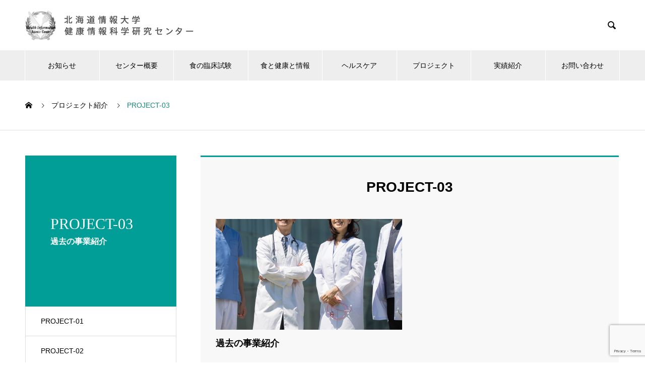

--- FILE ---
content_type: text/html; charset=UTF-8
request_url: https://hisc-do-johodai.jp/project_category/past/
body_size: 10615
content:

<!DOCTYPE html>
<html lang="ja" prefix="og: http://ogp.me/ns#">
<head>
<meta charset="UTF-8">
  <meta name="viewport" content="width=device-width, initial-scale=1">
  <meta name="description" content="「食と健康」をコンセプトにした 地域基盤「江別モデル」の中核拠点">
  <title>PROJECT-03 &#8211; 北海道情報大学　健康情報科学研究センター</title>
<meta name='robots' content='max-image-preview:large' />
<link rel="alternate" type="application/rss+xml" title="北海道情報大学　健康情報科学研究センター &raquo; フィード" href="https://hisc-do-johodai.jp/feed/" />
<link rel="alternate" type="application/rss+xml" title="北海道情報大学　健康情報科学研究センター &raquo; コメントフィード" href="https://hisc-do-johodai.jp/comments/feed/" />
<link rel="alternate" type="application/rss+xml" title="北海道情報大学　健康情報科学研究センター &raquo; PROJECT-03 事業案内カテゴリー のフィード" href="https://hisc-do-johodai.jp/project_category/past/feed/" />
<style id='wp-img-auto-sizes-contain-inline-css' type='text/css'>
img:is([sizes=auto i],[sizes^="auto," i]){contain-intrinsic-size:3000px 1500px}
/*# sourceURL=wp-img-auto-sizes-contain-inline-css */
</style>
<style id='wp-emoji-styles-inline-css' type='text/css'>

	img.wp-smiley, img.emoji {
		display: inline !important;
		border: none !important;
		box-shadow: none !important;
		height: 1em !important;
		width: 1em !important;
		margin: 0 0.07em !important;
		vertical-align: -0.1em !important;
		background: none !important;
		padding: 0 !important;
	}
/*# sourceURL=wp-emoji-styles-inline-css */
</style>
<style id='wp-block-library-inline-css' type='text/css'>
:root{--wp-block-synced-color:#7a00df;--wp-block-synced-color--rgb:122,0,223;--wp-bound-block-color:var(--wp-block-synced-color);--wp-editor-canvas-background:#ddd;--wp-admin-theme-color:#007cba;--wp-admin-theme-color--rgb:0,124,186;--wp-admin-theme-color-darker-10:#006ba1;--wp-admin-theme-color-darker-10--rgb:0,107,160.5;--wp-admin-theme-color-darker-20:#005a87;--wp-admin-theme-color-darker-20--rgb:0,90,135;--wp-admin-border-width-focus:2px}@media (min-resolution:192dpi){:root{--wp-admin-border-width-focus:1.5px}}.wp-element-button{cursor:pointer}:root .has-very-light-gray-background-color{background-color:#eee}:root .has-very-dark-gray-background-color{background-color:#313131}:root .has-very-light-gray-color{color:#eee}:root .has-very-dark-gray-color{color:#313131}:root .has-vivid-green-cyan-to-vivid-cyan-blue-gradient-background{background:linear-gradient(135deg,#00d084,#0693e3)}:root .has-purple-crush-gradient-background{background:linear-gradient(135deg,#34e2e4,#4721fb 50%,#ab1dfe)}:root .has-hazy-dawn-gradient-background{background:linear-gradient(135deg,#faaca8,#dad0ec)}:root .has-subdued-olive-gradient-background{background:linear-gradient(135deg,#fafae1,#67a671)}:root .has-atomic-cream-gradient-background{background:linear-gradient(135deg,#fdd79a,#004a59)}:root .has-nightshade-gradient-background{background:linear-gradient(135deg,#330968,#31cdcf)}:root .has-midnight-gradient-background{background:linear-gradient(135deg,#020381,#2874fc)}:root{--wp--preset--font-size--normal:16px;--wp--preset--font-size--huge:42px}.has-regular-font-size{font-size:1em}.has-larger-font-size{font-size:2.625em}.has-normal-font-size{font-size:var(--wp--preset--font-size--normal)}.has-huge-font-size{font-size:var(--wp--preset--font-size--huge)}.has-text-align-center{text-align:center}.has-text-align-left{text-align:left}.has-text-align-right{text-align:right}.has-fit-text{white-space:nowrap!important}#end-resizable-editor-section{display:none}.aligncenter{clear:both}.items-justified-left{justify-content:flex-start}.items-justified-center{justify-content:center}.items-justified-right{justify-content:flex-end}.items-justified-space-between{justify-content:space-between}.screen-reader-text{border:0;clip-path:inset(50%);height:1px;margin:-1px;overflow:hidden;padding:0;position:absolute;width:1px;word-wrap:normal!important}.screen-reader-text:focus{background-color:#ddd;clip-path:none;color:#444;display:block;font-size:1em;height:auto;left:5px;line-height:normal;padding:15px 23px 14px;text-decoration:none;top:5px;width:auto;z-index:100000}html :where(.has-border-color){border-style:solid}html :where([style*=border-top-color]){border-top-style:solid}html :where([style*=border-right-color]){border-right-style:solid}html :where([style*=border-bottom-color]){border-bottom-style:solid}html :where([style*=border-left-color]){border-left-style:solid}html :where([style*=border-width]){border-style:solid}html :where([style*=border-top-width]){border-top-style:solid}html :where([style*=border-right-width]){border-right-style:solid}html :where([style*=border-bottom-width]){border-bottom-style:solid}html :where([style*=border-left-width]){border-left-style:solid}html :where(img[class*=wp-image-]){height:auto;max-width:100%}:where(figure){margin:0 0 1em}html :where(.is-position-sticky){--wp-admin--admin-bar--position-offset:var(--wp-admin--admin-bar--height,0px)}@media screen and (max-width:600px){html :where(.is-position-sticky){--wp-admin--admin-bar--position-offset:0px}}

/*# sourceURL=wp-block-library-inline-css */
</style><style id='global-styles-inline-css' type='text/css'>
:root{--wp--preset--aspect-ratio--square: 1;--wp--preset--aspect-ratio--4-3: 4/3;--wp--preset--aspect-ratio--3-4: 3/4;--wp--preset--aspect-ratio--3-2: 3/2;--wp--preset--aspect-ratio--2-3: 2/3;--wp--preset--aspect-ratio--16-9: 16/9;--wp--preset--aspect-ratio--9-16: 9/16;--wp--preset--color--black: #000000;--wp--preset--color--cyan-bluish-gray: #abb8c3;--wp--preset--color--white: #ffffff;--wp--preset--color--pale-pink: #f78da7;--wp--preset--color--vivid-red: #cf2e2e;--wp--preset--color--luminous-vivid-orange: #ff6900;--wp--preset--color--luminous-vivid-amber: #fcb900;--wp--preset--color--light-green-cyan: #7bdcb5;--wp--preset--color--vivid-green-cyan: #00d084;--wp--preset--color--pale-cyan-blue: #8ed1fc;--wp--preset--color--vivid-cyan-blue: #0693e3;--wp--preset--color--vivid-purple: #9b51e0;--wp--preset--gradient--vivid-cyan-blue-to-vivid-purple: linear-gradient(135deg,rgb(6,147,227) 0%,rgb(155,81,224) 100%);--wp--preset--gradient--light-green-cyan-to-vivid-green-cyan: linear-gradient(135deg,rgb(122,220,180) 0%,rgb(0,208,130) 100%);--wp--preset--gradient--luminous-vivid-amber-to-luminous-vivid-orange: linear-gradient(135deg,rgb(252,185,0) 0%,rgb(255,105,0) 100%);--wp--preset--gradient--luminous-vivid-orange-to-vivid-red: linear-gradient(135deg,rgb(255,105,0) 0%,rgb(207,46,46) 100%);--wp--preset--gradient--very-light-gray-to-cyan-bluish-gray: linear-gradient(135deg,rgb(238,238,238) 0%,rgb(169,184,195) 100%);--wp--preset--gradient--cool-to-warm-spectrum: linear-gradient(135deg,rgb(74,234,220) 0%,rgb(151,120,209) 20%,rgb(207,42,186) 40%,rgb(238,44,130) 60%,rgb(251,105,98) 80%,rgb(254,248,76) 100%);--wp--preset--gradient--blush-light-purple: linear-gradient(135deg,rgb(255,206,236) 0%,rgb(152,150,240) 100%);--wp--preset--gradient--blush-bordeaux: linear-gradient(135deg,rgb(254,205,165) 0%,rgb(254,45,45) 50%,rgb(107,0,62) 100%);--wp--preset--gradient--luminous-dusk: linear-gradient(135deg,rgb(255,203,112) 0%,rgb(199,81,192) 50%,rgb(65,88,208) 100%);--wp--preset--gradient--pale-ocean: linear-gradient(135deg,rgb(255,245,203) 0%,rgb(182,227,212) 50%,rgb(51,167,181) 100%);--wp--preset--gradient--electric-grass: linear-gradient(135deg,rgb(202,248,128) 0%,rgb(113,206,126) 100%);--wp--preset--gradient--midnight: linear-gradient(135deg,rgb(2,3,129) 0%,rgb(40,116,252) 100%);--wp--preset--font-size--small: 13px;--wp--preset--font-size--medium: 20px;--wp--preset--font-size--large: 36px;--wp--preset--font-size--x-large: 42px;--wp--preset--spacing--20: 0.44rem;--wp--preset--spacing--30: 0.67rem;--wp--preset--spacing--40: 1rem;--wp--preset--spacing--50: 1.5rem;--wp--preset--spacing--60: 2.25rem;--wp--preset--spacing--70: 3.38rem;--wp--preset--spacing--80: 5.06rem;--wp--preset--shadow--natural: 6px 6px 9px rgba(0, 0, 0, 0.2);--wp--preset--shadow--deep: 12px 12px 50px rgba(0, 0, 0, 0.4);--wp--preset--shadow--sharp: 6px 6px 0px rgba(0, 0, 0, 0.2);--wp--preset--shadow--outlined: 6px 6px 0px -3px rgb(255, 255, 255), 6px 6px rgb(0, 0, 0);--wp--preset--shadow--crisp: 6px 6px 0px rgb(0, 0, 0);}:where(.is-layout-flex){gap: 0.5em;}:where(.is-layout-grid){gap: 0.5em;}body .is-layout-flex{display: flex;}.is-layout-flex{flex-wrap: wrap;align-items: center;}.is-layout-flex > :is(*, div){margin: 0;}body .is-layout-grid{display: grid;}.is-layout-grid > :is(*, div){margin: 0;}:where(.wp-block-columns.is-layout-flex){gap: 2em;}:where(.wp-block-columns.is-layout-grid){gap: 2em;}:where(.wp-block-post-template.is-layout-flex){gap: 1.25em;}:where(.wp-block-post-template.is-layout-grid){gap: 1.25em;}.has-black-color{color: var(--wp--preset--color--black) !important;}.has-cyan-bluish-gray-color{color: var(--wp--preset--color--cyan-bluish-gray) !important;}.has-white-color{color: var(--wp--preset--color--white) !important;}.has-pale-pink-color{color: var(--wp--preset--color--pale-pink) !important;}.has-vivid-red-color{color: var(--wp--preset--color--vivid-red) !important;}.has-luminous-vivid-orange-color{color: var(--wp--preset--color--luminous-vivid-orange) !important;}.has-luminous-vivid-amber-color{color: var(--wp--preset--color--luminous-vivid-amber) !important;}.has-light-green-cyan-color{color: var(--wp--preset--color--light-green-cyan) !important;}.has-vivid-green-cyan-color{color: var(--wp--preset--color--vivid-green-cyan) !important;}.has-pale-cyan-blue-color{color: var(--wp--preset--color--pale-cyan-blue) !important;}.has-vivid-cyan-blue-color{color: var(--wp--preset--color--vivid-cyan-blue) !important;}.has-vivid-purple-color{color: var(--wp--preset--color--vivid-purple) !important;}.has-black-background-color{background-color: var(--wp--preset--color--black) !important;}.has-cyan-bluish-gray-background-color{background-color: var(--wp--preset--color--cyan-bluish-gray) !important;}.has-white-background-color{background-color: var(--wp--preset--color--white) !important;}.has-pale-pink-background-color{background-color: var(--wp--preset--color--pale-pink) !important;}.has-vivid-red-background-color{background-color: var(--wp--preset--color--vivid-red) !important;}.has-luminous-vivid-orange-background-color{background-color: var(--wp--preset--color--luminous-vivid-orange) !important;}.has-luminous-vivid-amber-background-color{background-color: var(--wp--preset--color--luminous-vivid-amber) !important;}.has-light-green-cyan-background-color{background-color: var(--wp--preset--color--light-green-cyan) !important;}.has-vivid-green-cyan-background-color{background-color: var(--wp--preset--color--vivid-green-cyan) !important;}.has-pale-cyan-blue-background-color{background-color: var(--wp--preset--color--pale-cyan-blue) !important;}.has-vivid-cyan-blue-background-color{background-color: var(--wp--preset--color--vivid-cyan-blue) !important;}.has-vivid-purple-background-color{background-color: var(--wp--preset--color--vivid-purple) !important;}.has-black-border-color{border-color: var(--wp--preset--color--black) !important;}.has-cyan-bluish-gray-border-color{border-color: var(--wp--preset--color--cyan-bluish-gray) !important;}.has-white-border-color{border-color: var(--wp--preset--color--white) !important;}.has-pale-pink-border-color{border-color: var(--wp--preset--color--pale-pink) !important;}.has-vivid-red-border-color{border-color: var(--wp--preset--color--vivid-red) !important;}.has-luminous-vivid-orange-border-color{border-color: var(--wp--preset--color--luminous-vivid-orange) !important;}.has-luminous-vivid-amber-border-color{border-color: var(--wp--preset--color--luminous-vivid-amber) !important;}.has-light-green-cyan-border-color{border-color: var(--wp--preset--color--light-green-cyan) !important;}.has-vivid-green-cyan-border-color{border-color: var(--wp--preset--color--vivid-green-cyan) !important;}.has-pale-cyan-blue-border-color{border-color: var(--wp--preset--color--pale-cyan-blue) !important;}.has-vivid-cyan-blue-border-color{border-color: var(--wp--preset--color--vivid-cyan-blue) !important;}.has-vivid-purple-border-color{border-color: var(--wp--preset--color--vivid-purple) !important;}.has-vivid-cyan-blue-to-vivid-purple-gradient-background{background: var(--wp--preset--gradient--vivid-cyan-blue-to-vivid-purple) !important;}.has-light-green-cyan-to-vivid-green-cyan-gradient-background{background: var(--wp--preset--gradient--light-green-cyan-to-vivid-green-cyan) !important;}.has-luminous-vivid-amber-to-luminous-vivid-orange-gradient-background{background: var(--wp--preset--gradient--luminous-vivid-amber-to-luminous-vivid-orange) !important;}.has-luminous-vivid-orange-to-vivid-red-gradient-background{background: var(--wp--preset--gradient--luminous-vivid-orange-to-vivid-red) !important;}.has-very-light-gray-to-cyan-bluish-gray-gradient-background{background: var(--wp--preset--gradient--very-light-gray-to-cyan-bluish-gray) !important;}.has-cool-to-warm-spectrum-gradient-background{background: var(--wp--preset--gradient--cool-to-warm-spectrum) !important;}.has-blush-light-purple-gradient-background{background: var(--wp--preset--gradient--blush-light-purple) !important;}.has-blush-bordeaux-gradient-background{background: var(--wp--preset--gradient--blush-bordeaux) !important;}.has-luminous-dusk-gradient-background{background: var(--wp--preset--gradient--luminous-dusk) !important;}.has-pale-ocean-gradient-background{background: var(--wp--preset--gradient--pale-ocean) !important;}.has-electric-grass-gradient-background{background: var(--wp--preset--gradient--electric-grass) !important;}.has-midnight-gradient-background{background: var(--wp--preset--gradient--midnight) !important;}.has-small-font-size{font-size: var(--wp--preset--font-size--small) !important;}.has-medium-font-size{font-size: var(--wp--preset--font-size--medium) !important;}.has-large-font-size{font-size: var(--wp--preset--font-size--large) !important;}.has-x-large-font-size{font-size: var(--wp--preset--font-size--x-large) !important;}
/*# sourceURL=global-styles-inline-css */
</style>

<style id='classic-theme-styles-inline-css' type='text/css'>
/*! This file is auto-generated */
.wp-block-button__link{color:#fff;background-color:#32373c;border-radius:9999px;box-shadow:none;text-decoration:none;padding:calc(.667em + 2px) calc(1.333em + 2px);font-size:1.125em}.wp-block-file__button{background:#32373c;color:#fff;text-decoration:none}
/*# sourceURL=/wp-includes/css/classic-themes.min.css */
</style>
<link rel='stylesheet' id='contact-form-7-css' href='https://hisc-do-johodai.jp/cms/wp-content/plugins/contact-form-7/includes/css/styles.css?ver=5.9.8' type='text/css' media='all' />
<link rel='stylesheet' id='nano-style-css' href='https://hisc-do-johodai.jp/cms/wp-content/themes/nano_tcd065/style.css?ver=1.4' type='text/css' media='all' />
<script type="text/javascript" src="https://hisc-do-johodai.jp/cms/wp-includes/js/jquery/jquery.min.js?ver=3.7.1" id="jquery-core-js"></script>
<script type="text/javascript" src="https://hisc-do-johodai.jp/cms/wp-includes/js/jquery/jquery-migrate.min.js?ver=3.4.1" id="jquery-migrate-js"></script>
<link rel="https://api.w.org/" href="https://hisc-do-johodai.jp/wp-json/" /><link rel="shortcut icon" href="https://hisc-do-johodai.jp/cms/wp-content/uploads/2021/01/download-1.jpg">
<style>
.c-comment__form-submit:hover,.p-cb__item-btn a,.c-pw__btn,.p-readmore__btn:hover,.p-page-links a:hover span,.p-page-links > span,.p-pager a:hover,.p-pager span,.p-pagetop:focus,.p-pagetop:hover,.p-widget__title{background: #14897d}.p-breadcrumb__item{color: #14897d}.widget_nav_menu a:hover,.p-article02 a:hover .p-article02__title{color: #04695e}.p-entry__body a{color: #14897d}body{font-family: "Segoe UI", Verdana, "游ゴシック", YuGothic, "Hiragino Kaku Gothic ProN", Meiryo, sans-serif}.c-logo,.p-page-header__title,.p-banner__title,.p-cover__title,.p-archive-header__title,.p-article05__title,.p-article09__title,.p-cb__item-title,.p-article11__title,.p-article12__title,.p-index-content01__title,.p-header-content__title,.p-megamenu01__item-list > li > a,.p-article13__title,.p-megamenu02__title,.p-cover__header-title{font-family: "Times New Roman", "游明朝", "Yu Mincho", "游明朝体", "YuMincho", "ヒラギノ明朝 Pro W3", "Hiragino Mincho Pro", "HiraMinProN-W3", "HGS明朝E", "ＭＳ Ｐ明朝", "MS PMincho", serif; font-weight: 500}.p-hover-effect--type1:hover img{-webkit-transform: scale(1.2);transform: scale(1.2)}.p-blog__title{color: #000000;font-size: 28px}.p-cat--3{color: #000000;border: 1px solid #000000}.p-cat--12{color: #000000;border: 1px solid #000000}.p-cat--23{color: #000000;border: 1px solid #000000}.p-article04:hover a .p-article04__title{color: #009e96}.p-article06__content{border-left: 4px solid #009e96}.p-article06__title a:hover{color: #009e96}.p-article06__cat:hover{background: #009e96}.l-header{background: #ffffff}.l-header--fixed.is-active{background: #ffffff}.l-header__desc{color: #000000;font-size: 14px}.l-header__nav{background: #eeeeee}.p-global-nav > li > a,.p-menu-btn{color: #000000}.p-global-nav > li > a:hover,.p-global-nav > .current-menu-item > a{background: #009e96;color: #ffffff}.p-global-nav .sub-menu a{background: #009e96;color: #ffffff}.p-global-nav .sub-menu a:hover{background: #04695e;color: #ffffff}.p-global-nav .menu-item-has-children > a > .p-global-nav__toggle::before{border-color: #000000}.p-megamenu02::before{background: #009e96}.p-megamenu02__list a:hover .p-article13__title{color: #009e96}.p-footer-banners{background: #009e96}.p-info{background: #ffffff;color: #000000}.p-info__logo{font-size: 40px}.p-info__desc{color: #000000;font-size: 14px}.p-footer-widgets{background: #ffffff;color: #000000}.p-footer-widget__title{color: #009e96}.p-footer-nav{background: #ffffff;color: #000000}.p-footer-nav a{color: #000000}.p-footer-nav a:hover{color: #000000}.p-copyright{background: #009e96}.p-blog__title,.p-entry,.p-headline,.p-cat-list__title{border-top: 3px solid #009e96}.p-works-entry__header{border-bottom: 3px solid #009e96}.p-article01 a:hover .p-article01__title,.p-article03 a:hover .p-article03__title,.p-article05__link,.p-article08__title a:hover,.p-article09__link,.p-article07 a:hover .p-article07__title,.p-article10 a:hover .p-article10__title{color: #009e96}.p-page-header,.p-list__item a::before,.p-cover__header,.p-works-entry__cat:hover,.p-service-cat-header{background: #009e96}.p-page-header__title,.p-cover__header-title{color: #ffffff;font-size: 30px}.p-page-header__sub,.p-cover__header-sub{color: #ffffff;font-size: 16px}.p-archive-header__title{color: #000000;font-size: 38px}.p-archive-header__desc{color: #000000;font-size: 16px}.p-megamenu01__item--18 .p-megamenu01__item-img::before{background: rgba(0, 0, 0, 0.400000)}.p-megamenu01__item--18 a{color: #ffffff}.p-megamenu01__item--20 .p-megamenu01__item-img::before{background: rgba(0, 0, 0, 0.400000)}.p-megamenu01__item--20 a{color: #ffffff}.p-megamenu01__item--10 .p-megamenu01__item-img::before{background: rgba(0, 0, 0, 0.400000)}.p-megamenu01__item--10 a{color: #ffffff}@media screen and (max-width: 767px) {.p-blog__title{font-size: 24px}.p-list .is-current > a{color: #009e96}.p-archive-header__title{font-size: 20px}.p-archive-header__desc{font-size: 14px}}@media screen and (max-width: 1199px) {.p-global-nav > li > a,.p-global-nav > li > a:hover{background: #ffffff;color: #000000}}@media screen and (max-width: 991px) {.p-page-header__title,.p-cover__header-title{font-size: 20px}.p-page-header__sub,.p-cover__header-sub{font-size: 14px}}.c-load--type1 { border: 3px solid rgba(20, 137, 125, 0.2); border-top-color: #14897d; }
</style>
</head>
<body class="archive tax-service_category term-past term-10 wp-theme-nano_tcd065">

  <div id="site_loader_overlay">
  <div id="site_loader_animation" class="c-load--type1">
      </div>
</div>

  <header id="js-header" class="l-header">
    <div class="l-header__inner l-inner">

      <div class="l-header__logo c-logo">
    <a href="https://hisc-do-johodai.jp/">
    <img src="https://hisc-do-johodai.jp/cms/wp-content/uploads/2021/01/logo.png" alt="北海道情報大学　健康情報科学研究センター" width="340">
  </a>
  </div>

      <p class="l-header__desc"></p>

            <form id="js-header__form" role="search" method="get" class="l-header__form" action="https://hisc-do-johodai.jp/" _lpchecked="1">
		    <input id="js-header__form-input" class="l-header__form-input" type="text" value="" name="s" tabindex="-1">
        <button id="js-header__form-close" class="l-header__form-close p-close-btn" aria-hidden="true" type="button">閉じる</button>
      </form>
      <button id="js-header__search" class="l-header__search" aria-hidden="true">&#xe915;</button>
      
    </div>
    <button id="js-menu-btn" class="p-menu-btn c-menu-btn"></button>
    <nav id="js-header__nav" class="l-header__nav">
      <ul id="js-global-nav" class="p-global-nav l-inner"><li id="menu-item-550" class="menu-item menu-item-type-custom menu-item-object-custom menu-item-550"><a href="https://hisc-do-johodai.jp/news">お知らせ<span class="p-global-nav__toggle"></span></a></li>
<li id="menu-item-36" class="menu-item menu-item-type-custom menu-item-object-custom menu-item-has-children menu-item-36"><a href="https://hisc-do-johodai.jp/center">センター概要<span class="p-global-nav__toggle"></span></a>
<ul class="sub-menu">
	<li id="menu-item-38" class="menu-item menu-item-type-post_type menu-item-object-company menu-item-38"><a href="https://hisc-do-johodai.jp/center/organaization/">組織概要<span class="p-global-nav__toggle"></span></a></li>
	<li id="menu-item-39" class="menu-item menu-item-type-post_type menu-item-object-company menu-item-39"><a href="https://hisc-do-johodai.jp/center/message/">ご挨拶<span class="p-global-nav__toggle"></span></a></li>
	<li id="menu-item-40" class="menu-item menu-item-type-post_type menu-item-object-company menu-item-40"><a href="https://hisc-do-johodai.jp/center/history/">沿革<span class="p-global-nav__toggle"></span></a></li>
</ul>
</li>
<li id="menu-item-37" class="menu-item menu-item-type-custom menu-item-object-custom menu-item-has-children menu-item-37"><a href="https://hisc-do-johodai.jp/clinical-trial">食の臨床試験<span class="p-global-nav__toggle"></span></a>
<ul class="sub-menu">
	<li id="menu-item-327" class="menu-item menu-item-type-post_type menu-item-object-page menu-item-327"><a href="https://hisc-do-johodai.jp/clinical-trial-citizen/">食の臨床試験-市民の皆様へ<span class="p-global-nav__toggle"></span></a></li>
	<li id="menu-item-58" class="menu-item menu-item-type-post_type menu-item-object-page menu-item-58"><a href="https://hisc-do-johodai.jp/clinical-trial-corporation/">食の臨床試験-企業・団体の皆様へ<span class="p-global-nav__toggle"></span></a></li>
	<li id="menu-item-333" class="menu-item menu-item-type-post_type menu-item-object-page menu-item-333"><a href="https://hisc-do-johodai.jp/research/">受託・共同研究の流れ<span class="p-global-nav__toggle"></span></a></li>
	<li id="menu-item-324" class="menu-item menu-item-type-post_type menu-item-object-page menu-item-324"><a href="https://hisc-do-johodai.jp/support/">実験データ解析・論文作成サポート<span class="p-global-nav__toggle"></span></a></li>
</ul>
</li>
<li id="menu-item-631" class="menu-item menu-item-type-custom menu-item-object-custom menu-item-has-children menu-item-631"><a href="https://hisc-do-johodai.jp/mission/">食と健康と情報<span class="p-global-nav__toggle"></span></a>
<ul class="sub-menu">
	<li id="menu-item-326" class="menu-item menu-item-type-post_type menu-item-object-page menu-item-326"><a href="https://hisc-do-johodai.jp/healtydo/">食と健康と情報〜ヘルシーDo〜<span class="p-global-nav__toggle"></span></a></li>
	<li id="menu-item-325" class="menu-item menu-item-type-post_type menu-item-object-page menu-item-325"><a href="https://hisc-do-johodai.jp/ebetsumodel/">食と健康と情報〜江別モデル〜<span class="p-global-nav__toggle"></span></a></li>
</ul>
</li>
<li id="menu-item-43" class="menu-item menu-item-type-custom menu-item-object-custom menu-item-has-children menu-item-43"><a href="https://hisc-do-johodai.jp/healthcare">ヘルスケア<span class="p-global-nav__toggle"></span></a>
<ul class="sub-menu">
	<li id="menu-item-427" class="menu-item menu-item-type-post_type menu-item-object-page menu-item-427"><a href="https://hisc-do-johodai.jp/ehs-lir/">eヘルスステーション &#038; LiR<span class="p-global-nav__toggle"></span></a></li>
	<li id="menu-item-617" class="menu-item menu-item-type-post_type menu-item-object-page menu-item-617"><a href="https://hisc-do-johodai.jp/systems-construction/">地域取組体制の構築<span class="p-global-nav__toggle"></span></a></li>
</ul>
</li>
<li id="menu-item-47" class="menu-item menu-item-type-custom menu-item-object-custom current-menu-ancestor current-menu-parent menu-item-has-children menu-item-47"><a href="https://hisc-do-johodai.jp/project" data-megamenu="js-megamenu47">プロジェクト</a>
<ul class="sub-menu">
	<li id="menu-item-484" class="menu-item menu-item-type-taxonomy menu-item-object-service_category menu-item-484"><a href="https://hisc-do-johodai.jp/project_category/sip/">PROJECT-01<span class="p-global-nav__toggle"></span></a></li>
	<li id="menu-item-485" class="menu-item menu-item-type-taxonomy menu-item-object-service_category menu-item-485"><a href="https://hisc-do-johodai.jp/project_category/prism/">PROJECT-02<span class="p-global-nav__toggle"></span></a></li>
	<li id="menu-item-46" class="menu-item menu-item-type-taxonomy menu-item-object-service_category current-menu-item menu-item-46"><a href="https://hisc-do-johodai.jp/project_category/past/" aria-current="page">PROJECT-03<span class="p-global-nav__toggle"></span></a></li>
</ul>
</li>
<li id="menu-item-48" class="menu-item menu-item-type-custom menu-item-object-custom menu-item-48"><a href="https://hisc-do-johodai.jp/works">実績紹介<span class="p-global-nav__toggle"></span></a></li>
<li id="menu-item-566" class="menu-item menu-item-type-post_type menu-item-object-page menu-item-566"><a href="https://hisc-do-johodai.jp/contact/">お問い合わせ<span class="p-global-nav__toggle"></span></a></li>
</ul>      <button id="js-header__nav-close" class="l-header__nav-close p-close-btn">閉じる</button>
    </nav>

    <div id="js-megamenu47" class="p-megamenu01 js-megamenu">
    <div class="p-megamenu01__item p-megamenu01__item--18">
    <ul class="p-megamenu01__item-list" style="transition-delay: 0.5s;">
      <li>
        <a href="https://hisc-do-johodai.jp/project_category/sip/">
          PROJECT-01        </a>
        <ul>
                  </ul>
      </li>
    </ul>
    <div class="p-megamenu01__item-img">
      <img width="1180" height="860" src="https://hisc-do-johodai.jp/cms/wp-content/uploads/2021/01/sip-3.jpg" class="attachment-full size-full" alt="" decoding="async" fetchpriority="high" srcset="https://hisc-do-johodai.jp/cms/wp-content/uploads/2021/01/sip-3.jpg 1180w, https://hisc-do-johodai.jp/cms/wp-content/uploads/2021/01/sip-3-300x219.jpg 300w, https://hisc-do-johodai.jp/cms/wp-content/uploads/2021/01/sip-3-1024x746.jpg 1024w, https://hisc-do-johodai.jp/cms/wp-content/uploads/2021/01/sip-3-768x560.jpg 768w" sizes="(max-width: 1180px) 100vw, 1180px" />    </div>
  </div>
    <div class="p-megamenu01__item p-megamenu01__item--20">
    <ul class="p-megamenu01__item-list" style="transition-delay: 0.6s;">
      <li>
        <a href="https://hisc-do-johodai.jp/project_category/prism/">
          PROJECT-02        </a>
        <ul>
                  </ul>
      </li>
    </ul>
    <div class="p-megamenu01__item-img">
      <img width="1180" height="860" src="https://hisc-do-johodai.jp/cms/wp-content/uploads/2021/01/prism-title.jpg" class="attachment-full size-full" alt="" decoding="async" srcset="https://hisc-do-johodai.jp/cms/wp-content/uploads/2021/01/prism-title.jpg 1180w, https://hisc-do-johodai.jp/cms/wp-content/uploads/2021/01/prism-title-300x219.jpg 300w, https://hisc-do-johodai.jp/cms/wp-content/uploads/2021/01/prism-title-1024x746.jpg 1024w, https://hisc-do-johodai.jp/cms/wp-content/uploads/2021/01/prism-title-768x560.jpg 768w" sizes="(max-width: 1180px) 100vw, 1180px" />    </div>
  </div>
    <div class="p-megamenu01__item p-megamenu01__item--10">
    <ul class="p-megamenu01__item-list" style="transition-delay: 0.7s;">
      <li>
        <a href="https://hisc-do-johodai.jp/project_category/past/">
          PROJECT-03        </a>
        <ul>
                  </ul>
      </li>
    </ul>
    <div class="p-megamenu01__item-img">
      <img width="1180" height="860" src="https://hisc-do-johodai.jp/cms/wp-content/uploads/2021/01/past-2.jpg" class="attachment-full size-full" alt="" decoding="async" srcset="https://hisc-do-johodai.jp/cms/wp-content/uploads/2021/01/past-2.jpg 1180w, https://hisc-do-johodai.jp/cms/wp-content/uploads/2021/01/past-2-300x219.jpg 300w, https://hisc-do-johodai.jp/cms/wp-content/uploads/2021/01/past-2-1024x746.jpg 1024w, https://hisc-do-johodai.jp/cms/wp-content/uploads/2021/01/past-2-768x560.jpg 768w" sizes="(max-width: 1180px) 100vw, 1180px" />    </div>
  </div>
  </div>

  </header>
  <main class="l-main">

<ol class="p-breadcrumb c-breadcrumb l-inner" itemscope itemtype="http://schema.org/BreadcrumbList">
<li class="p-breadcrumb__item c-breadcrumb__item c-breadcrumb__item--home" itemprop="itemListElement" itemscope itemtype="http://schema.org/ListItem"><a href="https://hisc-do-johodai.jp/" itemprop="item"><span itemprop="name">HOME</span></a><meta itemprop="position" content="1"></li>
<li class="p-breadcrumb__item c-breadcrumb__item" itemprop="itemListElement" itemscope itemtype="http://schema.org/ListItem"><a href="https://hisc-do-johodai.jp/project/" itemprop="item"><span itemprop="name">プロジェクト紹介</span></a><meta itemprop="position" content="2"></li>
<li class="p-breadcrumb__item c-breadcrumb__item" itemprop="itemListElement" itemscope itemtype="http://schema.org/ListItem"><span itemprop="name">PROJECT-03</span><meta itemprop="position" content="3"></li>
</ol>

<div class="l-contents l-contents--grid">
  <div class="l-contents__inner l-inner">

    <header class="l-page-header">
  <div class="p-page-header">
    <h1 class="p-page-header__title">PROJECT-03</h1>
    <p class="p-page-header__sub">過去の事業紹介</p>
  </div>
  <ul id="js-list" class="p-list">
<li class="p-list__item"><a href="https://hisc-do-johodai.jp/project_category/sip/">PROJECT-01</a></li><li class="p-list__item"><a href="https://hisc-do-johodai.jp/project_category/prism/">PROJECT-02</a></li><li class="p-list__item is-current is-parent"><a href="https://hisc-do-johodai.jp/project_category/past/">PROJECT-03</a></li></ul>
</header>

    <div class="l-primary">
      <section class="p-cat-list">
        <h2 class="p-cat-list__title">PROJECT-03</h2>

        <div class="p-cat-list__list">
                    <article class="p-cat-list__list-item p-article07" data-aos="custom-fade">
            <a class="p-hover-effect--type1" href="https://hisc-do-johodai.jp/project/sample-service3/">
              <div class="p-article07__img">
                <img width="740" height="440" src="https://hisc-do-johodai.jp/cms/wp-content/uploads/2021/01/past-image-740x440.jpg" class="attachment-size1 size-size1 wp-post-image" alt="" decoding="async" loading="lazy" />              </div>
              <h3 class="p-article07__title">過去の事業紹介</h3>
            </a>
          </article>
                  </div><!-- /.p-cat-list -->

      </section>

      
    </div><!-- /.l-primary -->

    <div class="l-secondary">
<div class="p-widget styled_post_list_widget" id="styled_post_list1_widget-2">
  <div class="p-tab-list p-widget">

    <ul class="p-tab-list__tab">
                        <li class="p-tab-list__tab-item is-active">
            <a href="#panel2-1">
              最近の記事            </a>
          </li>
                                <li class="p-tab-list__tab-item">
            <a href="#panel2-2">
              トピックス            </a>
          </li>
                  </ul>

        <div id="panel2-1" class="p-tab-list__panel is-active">

          </div>

        <div id="panel2-2" class="p-tab-list__panel">

          </div>

      </div>
  </div>
<div class="p-widget tcdw_banner_list1_widget" id="tcdw_banner_list1_widget-2">

<ul class="p-banners-list">
<li class="p-banners-list__item p-banner"><a href="https://www.do-johodai.ac.jp/" target="_blank"><div class="p-banner__content"><p></p></div><img src="https://hisc-do-johodai.jp/cms/wp-content/uploads/2021/02/hiu-2.png" alt=""></a></li></ul>
</div>
</div><!-- /.l-secondary -->

  </div>
</div>

  </main>
  <footer class="l-footer">

        <div class="p-footer-banners">
      <ul class="p-footer-banners__list l-inner">

        <li class="p-footer-banners__list-item p-banner p-banner--lg"><a href="https://www.do-johodai.ac.jp/" target="_blank"><div class="p-banner__content"><p></p></div><img width="620" height="180" src="https://hisc-do-johodai.jp/cms/wp-content/uploads/2021/01/hiu-1.jpg" class="attachment-size5 size-size5" alt="" decoding="async" loading="lazy" srcset="https://hisc-do-johodai.jp/cms/wp-content/uploads/2021/01/hiu-1.jpg 620w, https://hisc-do-johodai.jp/cms/wp-content/uploads/2021/01/hiu-1-300x87.jpg 300w" sizes="auto, (max-width: 620px) 100vw, 620px" /></a></li>
      </ul>
    </div>
    
    <div class="p-info">
      <div class="p-info__inner l-inner">

        <div class="p-info__logo c-logo">
    <a href="https://hisc-do-johodai.jp/">
  <img src="https://hisc-do-johodai.jp/cms/wp-content/uploads/2021/01/logo.png" alt="北海道情報大学　健康情報科学研究センター" width="340">
  </a>
  </div>

        <p class="p-info__desc"></p>

	      <ul class="p-social-nav">
                    <li class="p-social-nav__item p-social-nav__item--facebook"><a href="https://www.facebook.com/shokuhinshiken/"></a></li>
                              <li class="p-social-nav__item p-social-nav__item--twitter"><a href="https://twitter.com/HIU_clinical"></a></li>
                                                              <li class="p-social-nav__item p-social-nav__item--rss"><a href="https://hisc-do-johodai.jp/feed/"></a></li>
          	      </ul>
      </div>
    </div>
        <div class="p-footer-widgets">
      <div class="p-footer-widgets__inner l-inner">
        <div class="p-footer-widgets__item p-footer-widget widget_text" id="text-3">
<h2 class="p-footer-widget__title">お知らせ</h2>			<div class="textwidget"><p><a href="https://hisc-do-johodai.jp/news/">お知らせ</a></p>
<p>&nbsp;</p>
<p>&nbsp;</p>
<p><span style="color: #009e96;"><strong>センター概要</strong></span></p>
<p>&nbsp;</p>
<p><a href="https://hisc-do-johodai.jp/center/">センター概要</a></p>
<p>&nbsp;</p>
<p><a href="https://hisc-do-johodai.jp/center/organaization/"> ・組織概要</a></p>
<p>&nbsp;</p>
<p><a href="https://hisc-do-johodai.jp/cms/center/message/"> ・ご挨拶</a></p>
<p>&nbsp;</p>
<p><a href="https://hisc-do-johodai.jp/center/history/"> ・沿革</a></p>
</div>
		</div>
<div class="p-footer-widgets__item p-footer-widget widget_text" id="text-4">
<h2 class="p-footer-widget__title">食の臨床試験</h2>			<div class="textwidget"><p><a href="https://hisc-do-johodai.jp/clinical-trial/">食の臨床試験</a></p>
<p>&nbsp;</p>
<p><a href="https://hisc-do-johodai.jp/clinical-trial-citizen/">・食の臨床試験-市民の皆様へ</a></p>
<p>&nbsp;</p>
<p><a href="https://hisc-do-johodai.jp/clinical-trial-corporation/">・食の臨床試験-企業・団体の皆様へ</a></p>
<p>&nbsp;</p>
<p><a href="https://hisc-do-johodai.jp/research/">・受託研究・共同研究</a></p>
<p>&nbsp;</p>
<p><a href="https://hisc-do-johodai.jp/support/">・実験データ解析・論文作成サポート</a></p>
<p>&nbsp;</p>
<p>&nbsp;</p>
<p><span style="color: #009e96;"><strong>食と健康と情報</strong></span></p>
<p>&nbsp;</p>
<p><a href="https://hisc-do-johodai.jp/mission/">食と健康と情報</a></p>
<p>&nbsp;</p>
<p><a href="https://hisc-do-johodai.jp/healtydo/">・食と健康と情報〜ヘルシーDo〜</a></p>
<p>&nbsp;</p>
<p><a href="https://hisc-do-johodai.jp/ebetsumodel/">・食と健康と情報〜江別モデル〜</a></p>
</div>
		</div>
<div class="p-footer-widgets__item p-footer-widget widget_text" id="text-5">
<h2 class="p-footer-widget__title">ヘルスケアサポート</h2>			<div class="textwidget"><p><a href="https://hisc-do-johodai.jp/healthcare/">ヘルスケアサポートサービス</a></p>
<p>&nbsp;</p>
<p><a href="https://hisc-do-johodai.jp/ehs-lir/">・eヘルスステーション ＆ LiR</a></p>
<p>&nbsp;</p>
<p><a href="https://hisc-do-johodai.jp/systems-construction/">・地域取組体制の構築</a></p>
<p>&nbsp;</p>
<p>&nbsp;</p>
<p>&nbsp;</p>
<p>&nbsp;</p>
<p>&nbsp;</p>
<p>&nbsp;</p>
<p><span style="color: #009e96;"><strong>プロジェクト紹介</strong></span></p>
<p>&nbsp;</p>
<p><a href="https://hisc-do-johodai.jp/project">プロジェクト紹介</a></p>
<p>&nbsp;</p>
<p>&nbsp;</p>
<p><span style="color: #009e96;"><strong>実績紹介・情報発信</strong></span></p>
<p>&nbsp;</p>
<p><a href="https://hisc-do-johodai.jp/works/">実績紹介・情報発信</a></p>
</div>
		</div>
<div class="p-footer-widgets__item p-footer-widget widget_text" id="text-8">
<h2 class="p-footer-widget__title">お問い合わせ</h2>			<div class="textwidget"><p><a href="https://hisc-do-johodai.jp/contact/">お問い合わせ</a></p>
<p>&nbsp;</p>
<p>&nbsp;</p>
<p><span style="color: #009e96;"><strong>プライバシーポリシー</strong></span></p>
<p>&nbsp;</p>
<p><a href="https://hisc-do-johodai.jp/privacy-policy">プライバシーポリシー</a></p>
</div>
		</div>
      </div>
    </div><!-- /.p-footer-widgets -->
        <ul id="menu-%e3%83%95%e3%83%83%e3%82%bf%e3%83%bc%e3%83%a1%e3%83%8b%e3%83%a5%e3%83%bc" class="p-footer-nav"><li id="menu-item-762" class="menu-item menu-item-type-custom menu-item-object-custom menu-item-762"><a href="https://hisc-do-johodai.jp/news/">お知らせ</a></li>
<li id="menu-item-763" class="menu-item menu-item-type-custom menu-item-object-custom menu-item-763"><a href="https://hisc-do-johodai.jp/center/">センター概要</a></li>
<li id="menu-item-756" class="menu-item menu-item-type-post_type menu-item-object-page menu-item-756"><a href="https://hisc-do-johodai.jp/clinical-trial/">食の臨床試験</a></li>
<li id="menu-item-757" class="menu-item menu-item-type-post_type menu-item-object-page menu-item-757"><a href="https://hisc-do-johodai.jp/mission/">食と健康と情報</a></li>
<li id="menu-item-758" class="menu-item menu-item-type-post_type menu-item-object-page menu-item-758"><a href="https://hisc-do-johodai.jp/healthcare/">ヘルスケアサポート</a></li>
<li id="menu-item-759" class="menu-item menu-item-type-post_type menu-item-object-page menu-item-759"><a href="https://hisc-do-johodai.jp/project/">プロジェクト紹介</a></li>
<li id="menu-item-764" class="menu-item menu-item-type-custom menu-item-object-custom menu-item-764"><a href="https://hisc-do-johodai.jp/works/">実績紹介・情報発信</a></li>
<li id="menu-item-760" class="menu-item menu-item-type-post_type menu-item-object-page menu-item-760"><a href="https://hisc-do-johodai.jp/contact/">お問い合わせ</a></li>
<li id="menu-item-761" class="menu-item menu-item-type-post_type menu-item-object-page menu-item-privacy-policy menu-item-761"><a rel="privacy-policy" href="https://hisc-do-johodai.jp/privacy-policy/">プライバシーポリシー</a></li>
</ul>    <p class="p-copyright">
      <small>Copyright &copy; 北海道情報大学　健康情報科学研究センター All Rights Reserved.</small>
    </p>
    <div id="js-pagetop" class="p-pagetop"><a href="#"></a></div>
  </footer>
  <script type="speculationrules">
{"prefetch":[{"source":"document","where":{"and":[{"href_matches":"/*"},{"not":{"href_matches":["/cms/wp-*.php","/cms/wp-admin/*","/cms/wp-content/uploads/*","/cms/wp-content/*","/cms/wp-content/plugins/*","/cms/wp-content/themes/nano_tcd065/*","/*\\?(.+)"]}},{"not":{"selector_matches":"a[rel~=\"nofollow\"]"}},{"not":{"selector_matches":".no-prefetch, .no-prefetch a"}}]},"eagerness":"conservative"}]}
</script>
<script type="text/javascript" src="https://hisc-do-johodai.jp/cms/wp-includes/js/dist/hooks.min.js?ver=dd5603f07f9220ed27f1" id="wp-hooks-js"></script>
<script type="text/javascript" src="https://hisc-do-johodai.jp/cms/wp-includes/js/dist/i18n.min.js?ver=c26c3dc7bed366793375" id="wp-i18n-js"></script>
<script type="text/javascript" id="wp-i18n-js-after">
/* <![CDATA[ */
wp.i18n.setLocaleData( { 'text direction\u0004ltr': [ 'ltr' ] } );
//# sourceURL=wp-i18n-js-after
/* ]]> */
</script>
<script type="text/javascript" src="https://hisc-do-johodai.jp/cms/wp-content/plugins/contact-form-7/includes/swv/js/index.js?ver=5.9.8" id="swv-js"></script>
<script type="text/javascript" id="contact-form-7-js-extra">
/* <![CDATA[ */
var wpcf7 = {"api":{"root":"https://hisc-do-johodai.jp/wp-json/","namespace":"contact-form-7/v1"}};
//# sourceURL=contact-form-7-js-extra
/* ]]> */
</script>
<script type="text/javascript" id="contact-form-7-js-translations">
/* <![CDATA[ */
( function( domain, translations ) {
	var localeData = translations.locale_data[ domain ] || translations.locale_data.messages;
	localeData[""].domain = domain;
	wp.i18n.setLocaleData( localeData, domain );
} )( "contact-form-7", {"translation-revision-date":"2024-07-17 08:16:16+0000","generator":"GlotPress\/4.0.1","domain":"messages","locale_data":{"messages":{"":{"domain":"messages","plural-forms":"nplurals=1; plural=0;","lang":"ja_JP"},"This contact form is placed in the wrong place.":["\u3053\u306e\u30b3\u30f3\u30bf\u30af\u30c8\u30d5\u30a9\u30fc\u30e0\u306f\u9593\u9055\u3063\u305f\u4f4d\u7f6e\u306b\u7f6e\u304b\u308c\u3066\u3044\u307e\u3059\u3002"],"Error:":["\u30a8\u30e9\u30fc:"]}},"comment":{"reference":"includes\/js\/index.js"}} );
//# sourceURL=contact-form-7-js-translations
/* ]]> */
</script>
<script type="text/javascript" src="https://hisc-do-johodai.jp/cms/wp-content/plugins/contact-form-7/includes/js/index.js?ver=5.9.8" id="contact-form-7-js"></script>
<script type="text/javascript" src="https://hisc-do-johodai.jp/cms/wp-content/themes/nano_tcd065/assets/js/bundle.js?ver=1.4" id="nano-bundle-js"></script>
<script type="text/javascript" src="https://www.google.com/recaptcha/api.js?render=6LeFM_AaAAAAAHtikM1uQAWViM3Yf9Top8YPy4De&amp;ver=3.0" id="google-recaptcha-js"></script>
<script type="text/javascript" src="https://hisc-do-johodai.jp/cms/wp-includes/js/dist/vendor/wp-polyfill.min.js?ver=3.15.0" id="wp-polyfill-js"></script>
<script type="text/javascript" id="wpcf7-recaptcha-js-extra">
/* <![CDATA[ */
var wpcf7_recaptcha = {"sitekey":"6LeFM_AaAAAAAHtikM1uQAWViM3Yf9Top8YPy4De","actions":{"homepage":"homepage","contactform":"contactform"}};
//# sourceURL=wpcf7-recaptcha-js-extra
/* ]]> */
</script>
<script type="text/javascript" src="https://hisc-do-johodai.jp/cms/wp-content/plugins/contact-form-7/modules/recaptcha/index.js?ver=5.9.8" id="wpcf7-recaptcha-js"></script>
<script id="wp-emoji-settings" type="application/json">
{"baseUrl":"https://s.w.org/images/core/emoji/17.0.2/72x72/","ext":".png","svgUrl":"https://s.w.org/images/core/emoji/17.0.2/svg/","svgExt":".svg","source":{"concatemoji":"https://hisc-do-johodai.jp/cms/wp-includes/js/wp-emoji-release.min.js?ver=6.9"}}
</script>
<script type="module">
/* <![CDATA[ */
/*! This file is auto-generated */
const a=JSON.parse(document.getElementById("wp-emoji-settings").textContent),o=(window._wpemojiSettings=a,"wpEmojiSettingsSupports"),s=["flag","emoji"];function i(e){try{var t={supportTests:e,timestamp:(new Date).valueOf()};sessionStorage.setItem(o,JSON.stringify(t))}catch(e){}}function c(e,t,n){e.clearRect(0,0,e.canvas.width,e.canvas.height),e.fillText(t,0,0);t=new Uint32Array(e.getImageData(0,0,e.canvas.width,e.canvas.height).data);e.clearRect(0,0,e.canvas.width,e.canvas.height),e.fillText(n,0,0);const a=new Uint32Array(e.getImageData(0,0,e.canvas.width,e.canvas.height).data);return t.every((e,t)=>e===a[t])}function p(e,t){e.clearRect(0,0,e.canvas.width,e.canvas.height),e.fillText(t,0,0);var n=e.getImageData(16,16,1,1);for(let e=0;e<n.data.length;e++)if(0!==n.data[e])return!1;return!0}function u(e,t,n,a){switch(t){case"flag":return n(e,"\ud83c\udff3\ufe0f\u200d\u26a7\ufe0f","\ud83c\udff3\ufe0f\u200b\u26a7\ufe0f")?!1:!n(e,"\ud83c\udde8\ud83c\uddf6","\ud83c\udde8\u200b\ud83c\uddf6")&&!n(e,"\ud83c\udff4\udb40\udc67\udb40\udc62\udb40\udc65\udb40\udc6e\udb40\udc67\udb40\udc7f","\ud83c\udff4\u200b\udb40\udc67\u200b\udb40\udc62\u200b\udb40\udc65\u200b\udb40\udc6e\u200b\udb40\udc67\u200b\udb40\udc7f");case"emoji":return!a(e,"\ud83e\u1fac8")}return!1}function f(e,t,n,a){let r;const o=(r="undefined"!=typeof WorkerGlobalScope&&self instanceof WorkerGlobalScope?new OffscreenCanvas(300,150):document.createElement("canvas")).getContext("2d",{willReadFrequently:!0}),s=(o.textBaseline="top",o.font="600 32px Arial",{});return e.forEach(e=>{s[e]=t(o,e,n,a)}),s}function r(e){var t=document.createElement("script");t.src=e,t.defer=!0,document.head.appendChild(t)}a.supports={everything:!0,everythingExceptFlag:!0},new Promise(t=>{let n=function(){try{var e=JSON.parse(sessionStorage.getItem(o));if("object"==typeof e&&"number"==typeof e.timestamp&&(new Date).valueOf()<e.timestamp+604800&&"object"==typeof e.supportTests)return e.supportTests}catch(e){}return null}();if(!n){if("undefined"!=typeof Worker&&"undefined"!=typeof OffscreenCanvas&&"undefined"!=typeof URL&&URL.createObjectURL&&"undefined"!=typeof Blob)try{var e="postMessage("+f.toString()+"("+[JSON.stringify(s),u.toString(),c.toString(),p.toString()].join(",")+"));",a=new Blob([e],{type:"text/javascript"});const r=new Worker(URL.createObjectURL(a),{name:"wpTestEmojiSupports"});return void(r.onmessage=e=>{i(n=e.data),r.terminate(),t(n)})}catch(e){}i(n=f(s,u,c,p))}t(n)}).then(e=>{for(const n in e)a.supports[n]=e[n],a.supports.everything=a.supports.everything&&a.supports[n],"flag"!==n&&(a.supports.everythingExceptFlag=a.supports.everythingExceptFlag&&a.supports[n]);var t;a.supports.everythingExceptFlag=a.supports.everythingExceptFlag&&!a.supports.flag,a.supports.everything||((t=a.source||{}).concatemoji?r(t.concatemoji):t.wpemoji&&t.twemoji&&(r(t.twemoji),r(t.wpemoji)))});
//# sourceURL=https://hisc-do-johodai.jp/cms/wp-includes/js/wp-emoji-loader.min.js
/* ]]> */
</script>
<script>
(function($) {
  var initialized = false;
  var initialize = function() {
    if (initialized) return;
    initialized = true;

    $(document).trigger('js-initialized');
    $(window).trigger('resize').trigger('scroll');
  };

  	$(window).load(function() {
    setTimeout(initialize, 800);
		$('#site_loader_animation:not(:hidden, :animated)').delay(600).fadeOut(400);
		$('#site_loader_overlay:not(:hidden, :animated)').delay(900).fadeOut(800);
	});
	setTimeout(function(){
		setTimeout(initialize, 800);
		$('#site_loader_animation:not(:hidden, :animated)').delay(600).fadeOut(400);
		$('#site_loader_overlay:not(:hidden, :animated)').delay(900).fadeOut(800);
	}, 3000);

  
})(jQuery);
</script>
</body>
</html>


--- FILE ---
content_type: text/html; charset=utf-8
request_url: https://www.google.com/recaptcha/api2/anchor?ar=1&k=6LeFM_AaAAAAAHtikM1uQAWViM3Yf9Top8YPy4De&co=aHR0cHM6Ly9oaXNjLWRvLWpvaG9kYWkuanA6NDQz&hl=en&v=PoyoqOPhxBO7pBk68S4YbpHZ&size=invisible&anchor-ms=20000&execute-ms=30000&cb=bymfqro4o6oa
body_size: 48980
content:
<!DOCTYPE HTML><html dir="ltr" lang="en"><head><meta http-equiv="Content-Type" content="text/html; charset=UTF-8">
<meta http-equiv="X-UA-Compatible" content="IE=edge">
<title>reCAPTCHA</title>
<style type="text/css">
/* cyrillic-ext */
@font-face {
  font-family: 'Roboto';
  font-style: normal;
  font-weight: 400;
  font-stretch: 100%;
  src: url(//fonts.gstatic.com/s/roboto/v48/KFO7CnqEu92Fr1ME7kSn66aGLdTylUAMa3GUBHMdazTgWw.woff2) format('woff2');
  unicode-range: U+0460-052F, U+1C80-1C8A, U+20B4, U+2DE0-2DFF, U+A640-A69F, U+FE2E-FE2F;
}
/* cyrillic */
@font-face {
  font-family: 'Roboto';
  font-style: normal;
  font-weight: 400;
  font-stretch: 100%;
  src: url(//fonts.gstatic.com/s/roboto/v48/KFO7CnqEu92Fr1ME7kSn66aGLdTylUAMa3iUBHMdazTgWw.woff2) format('woff2');
  unicode-range: U+0301, U+0400-045F, U+0490-0491, U+04B0-04B1, U+2116;
}
/* greek-ext */
@font-face {
  font-family: 'Roboto';
  font-style: normal;
  font-weight: 400;
  font-stretch: 100%;
  src: url(//fonts.gstatic.com/s/roboto/v48/KFO7CnqEu92Fr1ME7kSn66aGLdTylUAMa3CUBHMdazTgWw.woff2) format('woff2');
  unicode-range: U+1F00-1FFF;
}
/* greek */
@font-face {
  font-family: 'Roboto';
  font-style: normal;
  font-weight: 400;
  font-stretch: 100%;
  src: url(//fonts.gstatic.com/s/roboto/v48/KFO7CnqEu92Fr1ME7kSn66aGLdTylUAMa3-UBHMdazTgWw.woff2) format('woff2');
  unicode-range: U+0370-0377, U+037A-037F, U+0384-038A, U+038C, U+038E-03A1, U+03A3-03FF;
}
/* math */
@font-face {
  font-family: 'Roboto';
  font-style: normal;
  font-weight: 400;
  font-stretch: 100%;
  src: url(//fonts.gstatic.com/s/roboto/v48/KFO7CnqEu92Fr1ME7kSn66aGLdTylUAMawCUBHMdazTgWw.woff2) format('woff2');
  unicode-range: U+0302-0303, U+0305, U+0307-0308, U+0310, U+0312, U+0315, U+031A, U+0326-0327, U+032C, U+032F-0330, U+0332-0333, U+0338, U+033A, U+0346, U+034D, U+0391-03A1, U+03A3-03A9, U+03B1-03C9, U+03D1, U+03D5-03D6, U+03F0-03F1, U+03F4-03F5, U+2016-2017, U+2034-2038, U+203C, U+2040, U+2043, U+2047, U+2050, U+2057, U+205F, U+2070-2071, U+2074-208E, U+2090-209C, U+20D0-20DC, U+20E1, U+20E5-20EF, U+2100-2112, U+2114-2115, U+2117-2121, U+2123-214F, U+2190, U+2192, U+2194-21AE, U+21B0-21E5, U+21F1-21F2, U+21F4-2211, U+2213-2214, U+2216-22FF, U+2308-230B, U+2310, U+2319, U+231C-2321, U+2336-237A, U+237C, U+2395, U+239B-23B7, U+23D0, U+23DC-23E1, U+2474-2475, U+25AF, U+25B3, U+25B7, U+25BD, U+25C1, U+25CA, U+25CC, U+25FB, U+266D-266F, U+27C0-27FF, U+2900-2AFF, U+2B0E-2B11, U+2B30-2B4C, U+2BFE, U+3030, U+FF5B, U+FF5D, U+1D400-1D7FF, U+1EE00-1EEFF;
}
/* symbols */
@font-face {
  font-family: 'Roboto';
  font-style: normal;
  font-weight: 400;
  font-stretch: 100%;
  src: url(//fonts.gstatic.com/s/roboto/v48/KFO7CnqEu92Fr1ME7kSn66aGLdTylUAMaxKUBHMdazTgWw.woff2) format('woff2');
  unicode-range: U+0001-000C, U+000E-001F, U+007F-009F, U+20DD-20E0, U+20E2-20E4, U+2150-218F, U+2190, U+2192, U+2194-2199, U+21AF, U+21E6-21F0, U+21F3, U+2218-2219, U+2299, U+22C4-22C6, U+2300-243F, U+2440-244A, U+2460-24FF, U+25A0-27BF, U+2800-28FF, U+2921-2922, U+2981, U+29BF, U+29EB, U+2B00-2BFF, U+4DC0-4DFF, U+FFF9-FFFB, U+10140-1018E, U+10190-1019C, U+101A0, U+101D0-101FD, U+102E0-102FB, U+10E60-10E7E, U+1D2C0-1D2D3, U+1D2E0-1D37F, U+1F000-1F0FF, U+1F100-1F1AD, U+1F1E6-1F1FF, U+1F30D-1F30F, U+1F315, U+1F31C, U+1F31E, U+1F320-1F32C, U+1F336, U+1F378, U+1F37D, U+1F382, U+1F393-1F39F, U+1F3A7-1F3A8, U+1F3AC-1F3AF, U+1F3C2, U+1F3C4-1F3C6, U+1F3CA-1F3CE, U+1F3D4-1F3E0, U+1F3ED, U+1F3F1-1F3F3, U+1F3F5-1F3F7, U+1F408, U+1F415, U+1F41F, U+1F426, U+1F43F, U+1F441-1F442, U+1F444, U+1F446-1F449, U+1F44C-1F44E, U+1F453, U+1F46A, U+1F47D, U+1F4A3, U+1F4B0, U+1F4B3, U+1F4B9, U+1F4BB, U+1F4BF, U+1F4C8-1F4CB, U+1F4D6, U+1F4DA, U+1F4DF, U+1F4E3-1F4E6, U+1F4EA-1F4ED, U+1F4F7, U+1F4F9-1F4FB, U+1F4FD-1F4FE, U+1F503, U+1F507-1F50B, U+1F50D, U+1F512-1F513, U+1F53E-1F54A, U+1F54F-1F5FA, U+1F610, U+1F650-1F67F, U+1F687, U+1F68D, U+1F691, U+1F694, U+1F698, U+1F6AD, U+1F6B2, U+1F6B9-1F6BA, U+1F6BC, U+1F6C6-1F6CF, U+1F6D3-1F6D7, U+1F6E0-1F6EA, U+1F6F0-1F6F3, U+1F6F7-1F6FC, U+1F700-1F7FF, U+1F800-1F80B, U+1F810-1F847, U+1F850-1F859, U+1F860-1F887, U+1F890-1F8AD, U+1F8B0-1F8BB, U+1F8C0-1F8C1, U+1F900-1F90B, U+1F93B, U+1F946, U+1F984, U+1F996, U+1F9E9, U+1FA00-1FA6F, U+1FA70-1FA7C, U+1FA80-1FA89, U+1FA8F-1FAC6, U+1FACE-1FADC, U+1FADF-1FAE9, U+1FAF0-1FAF8, U+1FB00-1FBFF;
}
/* vietnamese */
@font-face {
  font-family: 'Roboto';
  font-style: normal;
  font-weight: 400;
  font-stretch: 100%;
  src: url(//fonts.gstatic.com/s/roboto/v48/KFO7CnqEu92Fr1ME7kSn66aGLdTylUAMa3OUBHMdazTgWw.woff2) format('woff2');
  unicode-range: U+0102-0103, U+0110-0111, U+0128-0129, U+0168-0169, U+01A0-01A1, U+01AF-01B0, U+0300-0301, U+0303-0304, U+0308-0309, U+0323, U+0329, U+1EA0-1EF9, U+20AB;
}
/* latin-ext */
@font-face {
  font-family: 'Roboto';
  font-style: normal;
  font-weight: 400;
  font-stretch: 100%;
  src: url(//fonts.gstatic.com/s/roboto/v48/KFO7CnqEu92Fr1ME7kSn66aGLdTylUAMa3KUBHMdazTgWw.woff2) format('woff2');
  unicode-range: U+0100-02BA, U+02BD-02C5, U+02C7-02CC, U+02CE-02D7, U+02DD-02FF, U+0304, U+0308, U+0329, U+1D00-1DBF, U+1E00-1E9F, U+1EF2-1EFF, U+2020, U+20A0-20AB, U+20AD-20C0, U+2113, U+2C60-2C7F, U+A720-A7FF;
}
/* latin */
@font-face {
  font-family: 'Roboto';
  font-style: normal;
  font-weight: 400;
  font-stretch: 100%;
  src: url(//fonts.gstatic.com/s/roboto/v48/KFO7CnqEu92Fr1ME7kSn66aGLdTylUAMa3yUBHMdazQ.woff2) format('woff2');
  unicode-range: U+0000-00FF, U+0131, U+0152-0153, U+02BB-02BC, U+02C6, U+02DA, U+02DC, U+0304, U+0308, U+0329, U+2000-206F, U+20AC, U+2122, U+2191, U+2193, U+2212, U+2215, U+FEFF, U+FFFD;
}
/* cyrillic-ext */
@font-face {
  font-family: 'Roboto';
  font-style: normal;
  font-weight: 500;
  font-stretch: 100%;
  src: url(//fonts.gstatic.com/s/roboto/v48/KFO7CnqEu92Fr1ME7kSn66aGLdTylUAMa3GUBHMdazTgWw.woff2) format('woff2');
  unicode-range: U+0460-052F, U+1C80-1C8A, U+20B4, U+2DE0-2DFF, U+A640-A69F, U+FE2E-FE2F;
}
/* cyrillic */
@font-face {
  font-family: 'Roboto';
  font-style: normal;
  font-weight: 500;
  font-stretch: 100%;
  src: url(//fonts.gstatic.com/s/roboto/v48/KFO7CnqEu92Fr1ME7kSn66aGLdTylUAMa3iUBHMdazTgWw.woff2) format('woff2');
  unicode-range: U+0301, U+0400-045F, U+0490-0491, U+04B0-04B1, U+2116;
}
/* greek-ext */
@font-face {
  font-family: 'Roboto';
  font-style: normal;
  font-weight: 500;
  font-stretch: 100%;
  src: url(//fonts.gstatic.com/s/roboto/v48/KFO7CnqEu92Fr1ME7kSn66aGLdTylUAMa3CUBHMdazTgWw.woff2) format('woff2');
  unicode-range: U+1F00-1FFF;
}
/* greek */
@font-face {
  font-family: 'Roboto';
  font-style: normal;
  font-weight: 500;
  font-stretch: 100%;
  src: url(//fonts.gstatic.com/s/roboto/v48/KFO7CnqEu92Fr1ME7kSn66aGLdTylUAMa3-UBHMdazTgWw.woff2) format('woff2');
  unicode-range: U+0370-0377, U+037A-037F, U+0384-038A, U+038C, U+038E-03A1, U+03A3-03FF;
}
/* math */
@font-face {
  font-family: 'Roboto';
  font-style: normal;
  font-weight: 500;
  font-stretch: 100%;
  src: url(//fonts.gstatic.com/s/roboto/v48/KFO7CnqEu92Fr1ME7kSn66aGLdTylUAMawCUBHMdazTgWw.woff2) format('woff2');
  unicode-range: U+0302-0303, U+0305, U+0307-0308, U+0310, U+0312, U+0315, U+031A, U+0326-0327, U+032C, U+032F-0330, U+0332-0333, U+0338, U+033A, U+0346, U+034D, U+0391-03A1, U+03A3-03A9, U+03B1-03C9, U+03D1, U+03D5-03D6, U+03F0-03F1, U+03F4-03F5, U+2016-2017, U+2034-2038, U+203C, U+2040, U+2043, U+2047, U+2050, U+2057, U+205F, U+2070-2071, U+2074-208E, U+2090-209C, U+20D0-20DC, U+20E1, U+20E5-20EF, U+2100-2112, U+2114-2115, U+2117-2121, U+2123-214F, U+2190, U+2192, U+2194-21AE, U+21B0-21E5, U+21F1-21F2, U+21F4-2211, U+2213-2214, U+2216-22FF, U+2308-230B, U+2310, U+2319, U+231C-2321, U+2336-237A, U+237C, U+2395, U+239B-23B7, U+23D0, U+23DC-23E1, U+2474-2475, U+25AF, U+25B3, U+25B7, U+25BD, U+25C1, U+25CA, U+25CC, U+25FB, U+266D-266F, U+27C0-27FF, U+2900-2AFF, U+2B0E-2B11, U+2B30-2B4C, U+2BFE, U+3030, U+FF5B, U+FF5D, U+1D400-1D7FF, U+1EE00-1EEFF;
}
/* symbols */
@font-face {
  font-family: 'Roboto';
  font-style: normal;
  font-weight: 500;
  font-stretch: 100%;
  src: url(//fonts.gstatic.com/s/roboto/v48/KFO7CnqEu92Fr1ME7kSn66aGLdTylUAMaxKUBHMdazTgWw.woff2) format('woff2');
  unicode-range: U+0001-000C, U+000E-001F, U+007F-009F, U+20DD-20E0, U+20E2-20E4, U+2150-218F, U+2190, U+2192, U+2194-2199, U+21AF, U+21E6-21F0, U+21F3, U+2218-2219, U+2299, U+22C4-22C6, U+2300-243F, U+2440-244A, U+2460-24FF, U+25A0-27BF, U+2800-28FF, U+2921-2922, U+2981, U+29BF, U+29EB, U+2B00-2BFF, U+4DC0-4DFF, U+FFF9-FFFB, U+10140-1018E, U+10190-1019C, U+101A0, U+101D0-101FD, U+102E0-102FB, U+10E60-10E7E, U+1D2C0-1D2D3, U+1D2E0-1D37F, U+1F000-1F0FF, U+1F100-1F1AD, U+1F1E6-1F1FF, U+1F30D-1F30F, U+1F315, U+1F31C, U+1F31E, U+1F320-1F32C, U+1F336, U+1F378, U+1F37D, U+1F382, U+1F393-1F39F, U+1F3A7-1F3A8, U+1F3AC-1F3AF, U+1F3C2, U+1F3C4-1F3C6, U+1F3CA-1F3CE, U+1F3D4-1F3E0, U+1F3ED, U+1F3F1-1F3F3, U+1F3F5-1F3F7, U+1F408, U+1F415, U+1F41F, U+1F426, U+1F43F, U+1F441-1F442, U+1F444, U+1F446-1F449, U+1F44C-1F44E, U+1F453, U+1F46A, U+1F47D, U+1F4A3, U+1F4B0, U+1F4B3, U+1F4B9, U+1F4BB, U+1F4BF, U+1F4C8-1F4CB, U+1F4D6, U+1F4DA, U+1F4DF, U+1F4E3-1F4E6, U+1F4EA-1F4ED, U+1F4F7, U+1F4F9-1F4FB, U+1F4FD-1F4FE, U+1F503, U+1F507-1F50B, U+1F50D, U+1F512-1F513, U+1F53E-1F54A, U+1F54F-1F5FA, U+1F610, U+1F650-1F67F, U+1F687, U+1F68D, U+1F691, U+1F694, U+1F698, U+1F6AD, U+1F6B2, U+1F6B9-1F6BA, U+1F6BC, U+1F6C6-1F6CF, U+1F6D3-1F6D7, U+1F6E0-1F6EA, U+1F6F0-1F6F3, U+1F6F7-1F6FC, U+1F700-1F7FF, U+1F800-1F80B, U+1F810-1F847, U+1F850-1F859, U+1F860-1F887, U+1F890-1F8AD, U+1F8B0-1F8BB, U+1F8C0-1F8C1, U+1F900-1F90B, U+1F93B, U+1F946, U+1F984, U+1F996, U+1F9E9, U+1FA00-1FA6F, U+1FA70-1FA7C, U+1FA80-1FA89, U+1FA8F-1FAC6, U+1FACE-1FADC, U+1FADF-1FAE9, U+1FAF0-1FAF8, U+1FB00-1FBFF;
}
/* vietnamese */
@font-face {
  font-family: 'Roboto';
  font-style: normal;
  font-weight: 500;
  font-stretch: 100%;
  src: url(//fonts.gstatic.com/s/roboto/v48/KFO7CnqEu92Fr1ME7kSn66aGLdTylUAMa3OUBHMdazTgWw.woff2) format('woff2');
  unicode-range: U+0102-0103, U+0110-0111, U+0128-0129, U+0168-0169, U+01A0-01A1, U+01AF-01B0, U+0300-0301, U+0303-0304, U+0308-0309, U+0323, U+0329, U+1EA0-1EF9, U+20AB;
}
/* latin-ext */
@font-face {
  font-family: 'Roboto';
  font-style: normal;
  font-weight: 500;
  font-stretch: 100%;
  src: url(//fonts.gstatic.com/s/roboto/v48/KFO7CnqEu92Fr1ME7kSn66aGLdTylUAMa3KUBHMdazTgWw.woff2) format('woff2');
  unicode-range: U+0100-02BA, U+02BD-02C5, U+02C7-02CC, U+02CE-02D7, U+02DD-02FF, U+0304, U+0308, U+0329, U+1D00-1DBF, U+1E00-1E9F, U+1EF2-1EFF, U+2020, U+20A0-20AB, U+20AD-20C0, U+2113, U+2C60-2C7F, U+A720-A7FF;
}
/* latin */
@font-face {
  font-family: 'Roboto';
  font-style: normal;
  font-weight: 500;
  font-stretch: 100%;
  src: url(//fonts.gstatic.com/s/roboto/v48/KFO7CnqEu92Fr1ME7kSn66aGLdTylUAMa3yUBHMdazQ.woff2) format('woff2');
  unicode-range: U+0000-00FF, U+0131, U+0152-0153, U+02BB-02BC, U+02C6, U+02DA, U+02DC, U+0304, U+0308, U+0329, U+2000-206F, U+20AC, U+2122, U+2191, U+2193, U+2212, U+2215, U+FEFF, U+FFFD;
}
/* cyrillic-ext */
@font-face {
  font-family: 'Roboto';
  font-style: normal;
  font-weight: 900;
  font-stretch: 100%;
  src: url(//fonts.gstatic.com/s/roboto/v48/KFO7CnqEu92Fr1ME7kSn66aGLdTylUAMa3GUBHMdazTgWw.woff2) format('woff2');
  unicode-range: U+0460-052F, U+1C80-1C8A, U+20B4, U+2DE0-2DFF, U+A640-A69F, U+FE2E-FE2F;
}
/* cyrillic */
@font-face {
  font-family: 'Roboto';
  font-style: normal;
  font-weight: 900;
  font-stretch: 100%;
  src: url(//fonts.gstatic.com/s/roboto/v48/KFO7CnqEu92Fr1ME7kSn66aGLdTylUAMa3iUBHMdazTgWw.woff2) format('woff2');
  unicode-range: U+0301, U+0400-045F, U+0490-0491, U+04B0-04B1, U+2116;
}
/* greek-ext */
@font-face {
  font-family: 'Roboto';
  font-style: normal;
  font-weight: 900;
  font-stretch: 100%;
  src: url(//fonts.gstatic.com/s/roboto/v48/KFO7CnqEu92Fr1ME7kSn66aGLdTylUAMa3CUBHMdazTgWw.woff2) format('woff2');
  unicode-range: U+1F00-1FFF;
}
/* greek */
@font-face {
  font-family: 'Roboto';
  font-style: normal;
  font-weight: 900;
  font-stretch: 100%;
  src: url(//fonts.gstatic.com/s/roboto/v48/KFO7CnqEu92Fr1ME7kSn66aGLdTylUAMa3-UBHMdazTgWw.woff2) format('woff2');
  unicode-range: U+0370-0377, U+037A-037F, U+0384-038A, U+038C, U+038E-03A1, U+03A3-03FF;
}
/* math */
@font-face {
  font-family: 'Roboto';
  font-style: normal;
  font-weight: 900;
  font-stretch: 100%;
  src: url(//fonts.gstatic.com/s/roboto/v48/KFO7CnqEu92Fr1ME7kSn66aGLdTylUAMawCUBHMdazTgWw.woff2) format('woff2');
  unicode-range: U+0302-0303, U+0305, U+0307-0308, U+0310, U+0312, U+0315, U+031A, U+0326-0327, U+032C, U+032F-0330, U+0332-0333, U+0338, U+033A, U+0346, U+034D, U+0391-03A1, U+03A3-03A9, U+03B1-03C9, U+03D1, U+03D5-03D6, U+03F0-03F1, U+03F4-03F5, U+2016-2017, U+2034-2038, U+203C, U+2040, U+2043, U+2047, U+2050, U+2057, U+205F, U+2070-2071, U+2074-208E, U+2090-209C, U+20D0-20DC, U+20E1, U+20E5-20EF, U+2100-2112, U+2114-2115, U+2117-2121, U+2123-214F, U+2190, U+2192, U+2194-21AE, U+21B0-21E5, U+21F1-21F2, U+21F4-2211, U+2213-2214, U+2216-22FF, U+2308-230B, U+2310, U+2319, U+231C-2321, U+2336-237A, U+237C, U+2395, U+239B-23B7, U+23D0, U+23DC-23E1, U+2474-2475, U+25AF, U+25B3, U+25B7, U+25BD, U+25C1, U+25CA, U+25CC, U+25FB, U+266D-266F, U+27C0-27FF, U+2900-2AFF, U+2B0E-2B11, U+2B30-2B4C, U+2BFE, U+3030, U+FF5B, U+FF5D, U+1D400-1D7FF, U+1EE00-1EEFF;
}
/* symbols */
@font-face {
  font-family: 'Roboto';
  font-style: normal;
  font-weight: 900;
  font-stretch: 100%;
  src: url(//fonts.gstatic.com/s/roboto/v48/KFO7CnqEu92Fr1ME7kSn66aGLdTylUAMaxKUBHMdazTgWw.woff2) format('woff2');
  unicode-range: U+0001-000C, U+000E-001F, U+007F-009F, U+20DD-20E0, U+20E2-20E4, U+2150-218F, U+2190, U+2192, U+2194-2199, U+21AF, U+21E6-21F0, U+21F3, U+2218-2219, U+2299, U+22C4-22C6, U+2300-243F, U+2440-244A, U+2460-24FF, U+25A0-27BF, U+2800-28FF, U+2921-2922, U+2981, U+29BF, U+29EB, U+2B00-2BFF, U+4DC0-4DFF, U+FFF9-FFFB, U+10140-1018E, U+10190-1019C, U+101A0, U+101D0-101FD, U+102E0-102FB, U+10E60-10E7E, U+1D2C0-1D2D3, U+1D2E0-1D37F, U+1F000-1F0FF, U+1F100-1F1AD, U+1F1E6-1F1FF, U+1F30D-1F30F, U+1F315, U+1F31C, U+1F31E, U+1F320-1F32C, U+1F336, U+1F378, U+1F37D, U+1F382, U+1F393-1F39F, U+1F3A7-1F3A8, U+1F3AC-1F3AF, U+1F3C2, U+1F3C4-1F3C6, U+1F3CA-1F3CE, U+1F3D4-1F3E0, U+1F3ED, U+1F3F1-1F3F3, U+1F3F5-1F3F7, U+1F408, U+1F415, U+1F41F, U+1F426, U+1F43F, U+1F441-1F442, U+1F444, U+1F446-1F449, U+1F44C-1F44E, U+1F453, U+1F46A, U+1F47D, U+1F4A3, U+1F4B0, U+1F4B3, U+1F4B9, U+1F4BB, U+1F4BF, U+1F4C8-1F4CB, U+1F4D6, U+1F4DA, U+1F4DF, U+1F4E3-1F4E6, U+1F4EA-1F4ED, U+1F4F7, U+1F4F9-1F4FB, U+1F4FD-1F4FE, U+1F503, U+1F507-1F50B, U+1F50D, U+1F512-1F513, U+1F53E-1F54A, U+1F54F-1F5FA, U+1F610, U+1F650-1F67F, U+1F687, U+1F68D, U+1F691, U+1F694, U+1F698, U+1F6AD, U+1F6B2, U+1F6B9-1F6BA, U+1F6BC, U+1F6C6-1F6CF, U+1F6D3-1F6D7, U+1F6E0-1F6EA, U+1F6F0-1F6F3, U+1F6F7-1F6FC, U+1F700-1F7FF, U+1F800-1F80B, U+1F810-1F847, U+1F850-1F859, U+1F860-1F887, U+1F890-1F8AD, U+1F8B0-1F8BB, U+1F8C0-1F8C1, U+1F900-1F90B, U+1F93B, U+1F946, U+1F984, U+1F996, U+1F9E9, U+1FA00-1FA6F, U+1FA70-1FA7C, U+1FA80-1FA89, U+1FA8F-1FAC6, U+1FACE-1FADC, U+1FADF-1FAE9, U+1FAF0-1FAF8, U+1FB00-1FBFF;
}
/* vietnamese */
@font-face {
  font-family: 'Roboto';
  font-style: normal;
  font-weight: 900;
  font-stretch: 100%;
  src: url(//fonts.gstatic.com/s/roboto/v48/KFO7CnqEu92Fr1ME7kSn66aGLdTylUAMa3OUBHMdazTgWw.woff2) format('woff2');
  unicode-range: U+0102-0103, U+0110-0111, U+0128-0129, U+0168-0169, U+01A0-01A1, U+01AF-01B0, U+0300-0301, U+0303-0304, U+0308-0309, U+0323, U+0329, U+1EA0-1EF9, U+20AB;
}
/* latin-ext */
@font-face {
  font-family: 'Roboto';
  font-style: normal;
  font-weight: 900;
  font-stretch: 100%;
  src: url(//fonts.gstatic.com/s/roboto/v48/KFO7CnqEu92Fr1ME7kSn66aGLdTylUAMa3KUBHMdazTgWw.woff2) format('woff2');
  unicode-range: U+0100-02BA, U+02BD-02C5, U+02C7-02CC, U+02CE-02D7, U+02DD-02FF, U+0304, U+0308, U+0329, U+1D00-1DBF, U+1E00-1E9F, U+1EF2-1EFF, U+2020, U+20A0-20AB, U+20AD-20C0, U+2113, U+2C60-2C7F, U+A720-A7FF;
}
/* latin */
@font-face {
  font-family: 'Roboto';
  font-style: normal;
  font-weight: 900;
  font-stretch: 100%;
  src: url(//fonts.gstatic.com/s/roboto/v48/KFO7CnqEu92Fr1ME7kSn66aGLdTylUAMa3yUBHMdazQ.woff2) format('woff2');
  unicode-range: U+0000-00FF, U+0131, U+0152-0153, U+02BB-02BC, U+02C6, U+02DA, U+02DC, U+0304, U+0308, U+0329, U+2000-206F, U+20AC, U+2122, U+2191, U+2193, U+2212, U+2215, U+FEFF, U+FFFD;
}

</style>
<link rel="stylesheet" type="text/css" href="https://www.gstatic.com/recaptcha/releases/PoyoqOPhxBO7pBk68S4YbpHZ/styles__ltr.css">
<script nonce="RgyANSjSYkEy8lnaaUEj5g" type="text/javascript">window['__recaptcha_api'] = 'https://www.google.com/recaptcha/api2/';</script>
<script type="text/javascript" src="https://www.gstatic.com/recaptcha/releases/PoyoqOPhxBO7pBk68S4YbpHZ/recaptcha__en.js" nonce="RgyANSjSYkEy8lnaaUEj5g">
      
    </script></head>
<body><div id="rc-anchor-alert" class="rc-anchor-alert"></div>
<input type="hidden" id="recaptcha-token" value="[base64]">
<script type="text/javascript" nonce="RgyANSjSYkEy8lnaaUEj5g">
      recaptcha.anchor.Main.init("[\x22ainput\x22,[\x22bgdata\x22,\x22\x22,\[base64]/[base64]/[base64]/[base64]/[base64]/[base64]/[base64]/[base64]/[base64]/[base64]\\u003d\x22,\[base64]\\u003d\\u003d\x22,\x22wrvDoMK0woDDvFfCjS9MXS3CpcO+eDw9wodLwo9Sw4rDnRdTGMKtVnQiXUPCqMKrwprDrGVowoEyI0kYHjRYw4tMBg4Sw6hYw7kUZxJkwqXDgsKsw5fCrMKHwoVLBsOwwqvCkMKzLhPDkVnCmMOEEcOgZMOFw5LDi8K4VgpNcl/CplQ+HMOZd8KCZ1o3TGUpwp5swqvCgsKsfTY+K8KFwqTDicOuNsO0wqbDuMKTFH/DmFl0w6wwH15Ww4Zuw7LDg8KJEcK2XR03ZcK+woAEa1FHRWzDgsOWw5Eew63DtBjDjy4ibXdYwpZYwqDDocOEwpk9wrjCmwrCoMOIKMO7w7rDrcOyQBvDtRvDvMOkwr47cgMhw7g+wq5Cw4/Cj3bDlQU3KcOmdz5ewo/CgS/CkMOREcK5AsOVIMKiw5vCsMKAw6BpGQ1vw4PDpMO+w7fDn8KCw7owbMKabcOBw79wwoPDgXHChMK3w5/CjmbDhE13FDPDqcKcw5s3w5bDjX/CtsOJd8KEL8Kmw6jDpcOjw4B1wpDClirCuMKIw77CkGDCvMOmNsOsMcOGchjCm8KQdMK8NUZIwqNNw6vDgF3DtcOyw7BAwp8yQX1/w6HDusO4w4bDusOpwpHDtsK/[base64]/[base64]/[base64]/DgwVuw7PCmlh6w4RKPFDCkzvCtyXCjMOrQMOoUMOsT8O8RjR/Gl8dwo5zKMKNw6vCnHQEw4QBw7rCgcOWZ8K+w65uw4fDqyXCrm02ITjDo3PCsD0lw79Pw5NVDnbCmMOUw4vCpsKsw6U3w6vDtcKNw6xtwowCcMOgMsOmOcKLUsOcw5vCucOww5fDgcK7M0MgHRNSwpfDgMKJM3PCpUB/OcKjN8OXw5LCsMK3RsOjbMKBwr7DicO0wrnDvcOgCQF5w4dmwrgHBsOFPMOxTsKRw78YAsKFN3/ClHvDpsKOwpomdXrCgBDDpcKoUMKYEcOcA8Olw41xK8KFVB0pbjjDrEHDssK6w6ZbQQjDvWdfYBJSZQ8zEMOIwp/[base64]/DrwjCl8KFwolFGjDDv8OrWsKJwpPClBA3wrnDjcOWwqQoCMOHwq5SfsKvZyXCgcOIHRvDp2zCiS3DngTDoMOFw5c3wq3DtRZAPDwaw57DtE7Diz5oNU88HcOWWMKwaynDhcO/eHdIUD/DiljCjMOzw6cIw4rDksK8woUOw7g3w7zCqAzDrcOcTlvCg3/Cr2gLwpXDs8Kfw70+WMKow43CoX0Fw6PCnsKqwpgKw4HChDpydsOvQSLCk8KhYsOPw7AWw4UqAlvDpcKYZx/CjGZUwow/UMOPwo3DpzvCkcKDwrVUw7HDmwsowrkNw63DvR3DpnvDvcKzw4/[base64]/DmjRrTiMmwrBGCsK5DHEswpnCl1ggDTHCn8OOY8OZwoRpw47Cq8OTdsOTw5TDu8K8ci/[base64]/w6UKwqIOwp8GHS/Dk3TDpcOUOFEqwqLChDzDn8KFwp4QBsO3w6bCj34TQsKSAm3CiMOcDsOLwqV5wqRVw6tUwp5ZAcOSGSoYwqlxw7DCu8OCV0Rsw4PColtCAsKkw6vDlsOcw6pJdm3ChcKKfMO4AA3DtSvDkV7CucK3Ow/[base64]/ChWkRCFzDq1wuw5HCp8KwSEx3ImrDhBYLdMKRw5DCp37CpB3CrcO2wqnDnxPDhEDDnsOCwpzDucKVVMO9wqt+HmsOeHzCiVzCvHNdw5XCucO6WwJmDcOZwoXCm0TCszUywo/DpG4iY8KcGQnCsi3CjcK5NMOWPC/DosOgd8K/[base64]/Du8KgwrsNw7MpwqbDnFdnDk3CjFIhN8OwB3pBAcO3JMKLwr7DhsOkw7rDmXExScOdwr7DisOsYBLCgjsCwpnDhMOYAMKAKmo/[base64]/DjnFoSFA1wpbDiGlTw5t+w50kQsO5YyTDrcKGHcOiwppWY8OZw5vCgcKkeCTCk8Kbwr9vw6HCvcOUZSoIK8KSwqXDpcKjwrQWNXVLCztPwonCtsKzwojDr8KAWMOeDsOfwrzDpcOaWE9vwp95w58xdQxlw5HClWHChB0SX8OHw6xwJXwSwrDCnsKfOG/[base64]/CkDzDuRhpwpAaw7zCr8K/w7NeCl12LsK3B8K8J8OSwrlDw7zCkcKuw4crDANDDsKfAhNXO3sCwo3DlSnCrzpKcTwJw4zCgiFqw4PDjERIw5/CgwXDv8KFfMKNFFFIwpLDiMKOw6PDhsOFw4fCvcOfwqTDo8OcwqrDokbClU8kw6hyw4jDq0bDo8KpXVcyEBAow7oXO3dhwoVtIcOyZ2hXSjTCnMKew7zCocKvwoFrw45ewp5nYmzDinrDtMKpSDxtwqp2QsKWWsKPw7EcSMO1w5cow69XXHQQw41+w4o0fcOwF0/CiyjCtBtNw4/Ds8K/[base64]/[base64]/wqFSdMKJFTbCqMO8CsKtwofDu8KRwo4WRz3CpnLDki0nwrISw6XCh8KAQ1/[base64]/CrsKvJsKGIBctW1/DmcKZbcOVMcOfbFkoHlLDicK5VsOLw6DDtHLDsVMbJEfDnjROaG5pwpLDij3DjULDqwTCh8K/[base64]/F04mD8KpK8Obw7IHw70Hw5BldcKta8K+PcKyCEnCtnJvw7Bqw63CjsK7TwxpdsKiwpApN3HDt23CuATDqyNdJCDDr3ohUMOhdcKDQQjCkMKpwqzDgUzDkcOxwqdiSjAMwpd+wq7DvHcQwr/Ch30TWGfDpMKvKWdNw4RdwpEAw6XCuVRzwqDDmMKNNSw4QFN+wqJfw4vDvypuecO2TggRw4/[base64]/DhMOQXgNoCcKPw4o6w6UwJgtDwoE6wrJQRQ3DtAg5HsK5FMORF8Kcw5wBw74Tw4jDsVxGE0vDl0EAw4tCDSZwO8KAw7DDt3cWfXXCoHzCvcOQH8Omw7/[base64]/w5/[base64]/[base64]/DmlwfVXVlw7tATcOUelwEQR3DnkN/wrZjXcOiRcOlXHN8dsODwpzCtTpga8KRf8OUacOXw6A3w7gLw73Cg3wdwppkwpDDj3/CosOWKHDCgCsmw7fChcO1w7dDw5Bbw6d/I8K+wo9/w4/[base64]/eDfCt8KtbGJQw6DDtg/DpgvDvXZpw4bDjsKEwqHDhxdEw4k2a8OqOMOyw7nCqMOLVsKAZ8OZwpXDjMKdDsOjB8OoIsOowq3CqsK+w681wo/DlQ8+w6pgwpkWw4YBwojDmgbDpELDhMOow6jDg3g7wpDCu8KiHU88wqnCpnvDlDDDu37Cqk4Qwo0GwqkIw7s1NAY3GmBaI8OyIsOzwqcUw5/Chw5yJREDwoTCv8O6DMKEU2lAw7vDu8KNw77ChcOWwo0Cw4rDq8OBH8K2w6fCrsOqSA4/w4fCinTCnzPCuRDCuBLCrCrDmXMEADkawo9kwq3DnFRowo3CkcOvwpbDicOXwrxZwpILHcO5wrB2BWd+w5RSP8O3wqdcw5k4IWcvw4wNJhLDpcOTZD0Qw7jCoyTDnsOAw5LCoMKXwovCmMKFF8KjBsKMwpU8dRJjLX/DjMKXEsKIScK5NsOzwoHCnCnDmSPCkW4BZExUQ8K9VizCvFPDq1PDmcODccOdLsKswrkTSEnDucO2w4XDg8KcAsOow6VYw6/[base64]/[base64]/[base64]/Cr3vDlMKAw7JIwovCqXnDk8O0w50aUcOWdkPDmsKJwoIeIsKfMMKLwo5Yw7cPMMOOwq5Pw6EdADLCtjwfwoVKezfCqSt1JCjDmgvCg2IQw5Iew43DhRpxesOVB8KdNybDpsK3w7TCpEhjwqzDpsO3HMOdAMKsW1k/woXDt8KuGcKSw7UPw7wzw7vDlxjCokEPSXMRVcOFw5MSN8ODw5DCrsKUw4cqFzJIwr/DnDPChsKhc1xqHUbCpRLDiEQNZ1Z6w5fDuWkORMOdG8K5Hh/DkMKPw7jDikrCqsOiLhXDgsKMwqY8w5UDYD8OBwLDmsOOP8OUX1xVNsOdw6tawpDDu3HDglk9w4/Cq8ORBsOCAnjDiXJaw6B0wonDqMKEen/CoXNZC8OcwqDDrcODYsOww7XCg0jDrApID8KJaQFgU8KNa8KlwpEEw6IIwpzChMO6wqLCm2sBwp/Ct3paYMOrwowDC8KCH04mQcOSw77DhsOrw5fCmi3CtcKYwrzDk1/DjWjDqCzDscK1LUrDvTrCkg/Ds0E7wr5swqlCwr7DlHkzwqfCoj9zw4zDvBjCq3bCgBbDmMKRw5s7w4rDh8KlNi7Ch1rDnilEI1/DgMOFw6vCtsKhPMOew7wpwrrCmmITw7DDp2FZaMOVw5zCgsKSR8OGwqYWwqrDqMONfsKDwpvDuznDgcO5H3gZMy5zw47DtgDCjMK1wqV5w4PCj8O/wpjCusK4w4MdJCUlwp0Iwr94FQoWWMKrLljCuE1XTcKCwocUw6pOwrTCuBzCk8KvP1nDh8OXwr5gwrsLAMOtw7jCtF5sT8KwwqxAYFPDtxFQw6/CpyXCisKrNMKQLMKiPcOHw6QWw5zCuMOiCMO3wovCrsOveX9nwpR6w7rDn8OcSMOywrxewprDnsKXw6EiXAPCjcKKfsOCOcO+dkNCw7h7K047wrDChsKYwqZ4QMO8A8OUMsOxwr7Dvn/Cthp/w5DDlsOZw4jDvQPCo3APw6V2XkLCsRUpY8OTw5oPw73DlcKDOgMXNcOET8OOwrPDnMKkw5nCr8KrGgbDtMKSQsKBw4rCrU7CqsKxXFJYwoBPwpDCvMKuwrwnJ8KfNAvDrMO/[base64]/CmzvCuU3CqcKIw7DDsTTCjcKzwqvDt8KNdG4Ewrdww75MNMOVNwLDl8K4QwfDq8OlB1TCnwTDiMKqBcO4REsTwpjCnlQ3w6omwpIdwpfClArDn8KsNsO/w4FWbBgRIcOHTsO2OWbCuiNCw6EdPyZtw5XDqsKPQg7DvVjDosKZXH3DlMOKNTd0HMOBw6fDhgMAw4HDiMKmw5HClgsqU8OgZhIAQV0Hw6VwTFhAQsKVw6RUMVhvUETDocK9wqzDmsKMw6MndTB5wqbCqgjCoADDicOpwqoaLMObHCl/w7lCY8KGwrgsRcOTw5ciw67Cv2jDjcKFIMOUAMOEFMKuWsOAT8OwwrYgQinDg2/CsA0CwoNwwpM6IwoXEsKaD8KePMOmTcOIecOgwpLCmW7CmcKhwoo4XMO6FsKOwpk+EMKzGcOvwq/[base64]/wrA8Hx5LPcOQZGQEMSLCksKrCcKkwqbDvsOkw5fDjloqGcKYwrzDpANCHMOVw58CIV7CgBpYP18Tw7PDhsKowrrDlx/CrzVBCcKwZXhHwqnDllxgwozDuifCrnFOwovCoDcxXzrDvj5Nwq3DkjjCqMKnwp46fcKawpMbIivDuwzDjkBbNcKLw5QyW8OsJxAwEBRnSDjCrHBKFsOdP8OSwq0iBmguwrMQwobCu08HDsOWXMO3Xg/[base64]/Dt8OIw4NdwpfDm8KLw5zDthbDuMOHw7FEOsKcbGTCn8Ocw5vDkzB3LcOjw7pDw4TDqxcowo/DvMKpw4vCncKMw6kEwpjCuMOEwr8xMCNvUXgiYCDClRdxDlModwc0wp4Wwp1fcMOswpo8KT/DssO8MsK/wq0Cw40kw4/CmMKaQAN2N2fDtkg0wozCjl4pw4LChsKMaMK7dxLDkMKNO1fCrk11T3jDp8OGw4YPX8Kow5kpwrkww6xrw5vCvsKEasKJw6ANwqQ2GcOYAMKgw7TCvMKmD3dMw5XChHYIVU5/aMK7Qz1pwpXDgkTCgydYScKGbsKBMRnCi3bCiMOpw6fCscK5wr4nBlvCmjVTwrZACzolBsK4ZG5IJlbCjy9BZ1AJbHk+U3I1bErDrURWQMKXwr8Jw6LCg8O1JsOEw5Ylw7Vic3DCssOlwrlFRgTDumg0woDDs8OFUMONwqRkV8KSwqnDvcKxw47DtT/Dh8Kjw4IJMyHDgsKJN8OGI8KAPg1BGkBUDyfDucOCw7fCmk3DiMKPw70wasOrwr5uLcKZaMKePsORKH3DiRTDlsOvJ23CgMOwGEAZCcKHJC4YQMOcQXzDkMKVw7ZNw7HCqsKUwpMKwp4aw5fDulfDhUbCuMKkP8OxADfCtcOPEmvCp8OsI8Olw6tiwqA/fTMrw6Q+ZADCv8KbwonDqGNLw7FobMK2YMO1O8KBw4weDGouw6bDs8KWK8KGw5PCl8KCb2FYTMKOw5nDicOIw6rCnsKQTF7DksOxwqzCpXfDnHTDmCE6eRvDqMO2w5Q/PMKzw55YE8OLGcOUw49pE2bDnBfDiUnDmWTCiMOdHQLCgVk3wqnCsxbDucKMF0Ncw5XCvcK5w6kmw7NFJ3V1ahZwLsOMw5hAw7kew4XDnDNMw4w7w7N5wqo4wqHCrcOiJsOvGFpGI8Kzwoh/bcKZw4XDpMOfw6hYFsKdw7wtKAFDQcOcMl/Cu8KywqlIw5VUw4TDu8OqA8KAdWrDpsOkwpUDNMOlURJaHMKgeQMTYGRBcsOGVVHCnE3CnAdwVX7ChkALwp92wqYWw5LCisKLwqHCl8KkY8KDBm7Dsw/DjxMyBcKRUsKmEhIRw7XCun1zVcKpw75nwpkTwol8wpAXw4DDh8ObMMKoXcOgM1EYwqxgw5g0w7rDrkIHG1PDkn96IVRfw5dcHCtywqBSSSTDsMKjSllnOVZtw7fDgA8VdMKCwrdVw5HCtsOLThNXw6PCjBtKw7s7OArClFBnO8OPw4s0w5nCvMOWZ8OrEz7Dl05/wq7CqcOfbUMBw7XCiHEsw43Ck1jDjMKLwr4MAcKhwodGZ8OOKhLDlR9lwrdowqo+woHCjRzDksKePHfDmGnDtz7DonTCpwRfw6EZdXDDvD/DomsnEMKgw5HCp8KpIQvDinBew4vCisO8wq1YblDDqsKXGcKXZsOIw7BAME3CpsOzSx7DosKtM1RCR8Oew5rCgRPCqcKmw7vCoQrDlTI7w5HDnMK0TMKnw5nCocOkw53Cv0PDgSIPOsKYOU/CiEbDtTUAIMK7ITIkw4sQTBd0JcOAwq7CnsK6Y8K/w6PDvFopwpwjwqTDlirDsMOEwoJUwqLDjSnDoELDvnx0RcOAIH3CvBfDjRvCrsOpw7oFw77Cg8KMGj3Dsn9gw6VeBcKlSRXCuQ18bVLDucKSGUwHwq9Ew69dwpBSw5YxT8O1OcOKwpFAwowoMsOydMKfwrpIw7nCplB3wrp/wqvDr8KSwqfCmDxfw67CgsOwAMKDw6TCuMOcw5E7UGkWAsOSEcO/[base64]/DicOvw7TDm0bDtMO0R8K7w6HCr1VrAMK4wog8d8OOWGxyT8KNwqwOwq9ow6DDmVEYwp7DtFpuRUB4C8KBARAeOkbDn1ZWFT9PJTU2SyHCnxDDvgzCpB7DrMK5KTLCkyXDo19qw6PDplYnwrcwwp/DkFbDiVFTCRHCmDdWwpLDj0DDvcOCZWvCuWFNwrV5LETCkMKqwqxMw5vCvQ50BAU1wqoyU8OYJ1bCnMOTw5EBXcKlA8KUw7UCwpVXwqUcw4nChcKGcAjCpBzCjcOWccKew7pPw6jClsOrw4PDnBPCgkPDhCQAPMK/wrdmwrkQw5RHJMODXMO9wp7DgcOoRDDCl0TCicOKw4TCsF7CjcK1woYfwo1iwqEjwqd/acODf3/CjcO/R1BONsKRw65dfXsGw4dqworDhWplW8OgwqkNw7VZG8OvY8Krwr3DksOnZlLCnwzCsF7Dl8OACcKzwpM/SD/CijjCusOQwrDChMKkw4rCkEDCgMOiwoLDtcONwoTCqcOENMKOYmxhODDCs8OFwp/Dkz1iWR56M8OABTQIwqjDsRDDscOwwqbDmcOFw5LDoDXDiSASw53CtR3DhWsDw6nCtMKiVsKOw7rDvcK4w5pUwql9w5HCmWVxw5Z6w6NXfsKTwprDg8O6EMKewrfCiQvCncKMwpbCvsKdX1jCjcONw600w5lYw7EJw4Q/w7LDrEvCt8K6w53DpcO8w4LCgsOLw682w7rDgT/[base64]/Csydjw6YNE8OywpfCsSXDmsKcBB7ClMKiwqvCvMKiHsO7w4HDhcOuw7XCsG7CiHE4wpjCi8OvwpQzw70Yw5TCrsKgw5QhUMK8FMOSGsK2w7XCtiAfbmBcw4vCjApzwoTCiMKEwps/[base64]/CusKyGm5QXsKjw659GHs/wr1zAGrCkHJLB8OWw5Y0wqtdKMOHcsKvfiY9wofDgj0KVyc8TMKjw6gdf8KIw43CuEY8wr7CjMO/w5t8w4R+w47Cu8K0woHDj8OEFm/[base64]/[base64]/[base64]/Cvw1dwrY2MlPDi1kNQUjDsMKUw7wmwo0PUsK/RsKqwp3ClMKNAHjCtcOLc8OZWCE3CsOpTX9ZI8O5wrUHw4PDiknDghHDgFwxDVMmU8KjwqjDqsKSQlXDlcKsH8OlSsOawq7Dhkt0Zy4DwrPCnsOEw5Jbw7bCjBPCkSLDjAQXwovCtGPDnxzCrm8/w6EZDXZHwovDpDfCpMOjw4bDpRfDhsOTFsOjHcKiw5QvfGMxw6Ruwqs0dhPDp0TCjlDDjG3ClSLCo8KTAMKZw5cOwrLDlF/Dl8KSwoNowqnDgsKNCGBqIcOAdcKuwroewqI/w7gjK2nDiQPChsKTel/[base64]/[base64]/DognDi8KFwp5+wpRCFMOMwrrDhMOFw7s4wqYDw4AywoRCwo5eE8OwJsKtIcOAc8KnwoQ9VsKRDcOMwoHDkT/CscOIDXDCpMOXw5pkw5pFXlZ3XQLDrl5nwpnCjcONfVgPwonCpy3DtzsucsKKW0J2YiAvO8K3YlZnMMOTA8O4QwbDo8OUczvDtMOvwogXUUXCucK+wpjDmk3DpUnDv29Mw5fCocK3BMOocsKOWmvDiMO/YcOhwqPCsQnCjRYZwo/[base64]/[base64]/CqnHCuiRjSsOdfcK4w4wcLBUwBsOmwo/CtjdqRsKww6c3GMKIKsOFwrwGwpEGw7Msw6nDqmLCpcOYesKmFMOrFA/Dp8K3wpx9OGzDgGBnwpBTw6bDhSwZwqgCHEAbfh7CknUZWMKvIsK/wrUoQcO7w6/DgcOJwoUoGDHCqMKKw5zDiMK5QsKtCg95En4gwqxbwqgEw41Hwp/CsjTCo8KXw4kMwrlXDcOVFV3CsTZywoXCvsO/wo/CrRjChUc0d8KrY8OdAMOLUcKzOVHCjikLEyUQWDvDiw1Ew5HCmMO2UMOkwqgGfcOuEMKLNcKDTmZkYxBhM3LDpXQ+w6N/w7XDowYoX8KvworDmcOxKMOrw5pDARIBbMONw4zDhzLDsW3DlsOORV1qwpIQwpZvRsKyayvCi8OQw6nDgArCt1wmw63Du2/DsAnCszBOwrfDusOGwqYBw7kQfMKXN3vCrcKDHcOswrPDrjMYwp3DjsKwDis+dcOsNkwTUcOZR3bChMKxw5vDik12GSwRw7zDncOPw6ZuwpPDuETDsCdhw63Cuwpkwq8uahYtcmfCo8Kxw7fCgcKjw7ovMATChQFswrlBDsOabcKewp7CvhUTVBTCqmHDkl0Jw70/w43DrDlkXEdFE8Kkw59Fwopewo8Vwr7Dl2XCrU/CrMKPwqPCsjwJccKOw5XDvUolZMOFwp3Di8Kfw67CsX3Cv0cAZsOUBsKrA8Knw7LDvcKmPyFYwrrCrMOhWEAPbMKFAAHCuWMuwqZXQ11KSMO3LG3CnF/[base64]/DrCbChwNISMOVw5kqLSDCmsKmMMKTVcKfTh8+ckrCvcOJCmEHYsKJQ8OGw6YtbnjDrSYgBiYvwrZNw6NgUsK5UsKVw63DqCzDm0FJcinDrh7Dv8OlXsKzR0FAw6R/IhrDm3E9wp8sw5jCtMKGcVbDrhPDocKnFcKwZMOewr8EAsOQN8KKQU3DpRl6L8OXw47CmC0Mw67DmMOUasKwW8KCGndaw5lqw5B8w4oFfgAEZxHCvhfClsOmLhUew57Cm8OYwrfCojx/w6ITwpPDhDzDkD4OwqjDpsOhCMOnNsKJw4BkA8KJwrlOwpjCvMKGMSkZP8KpHcOnw4vCkmQSw7RuwpbDrnDDqmlHbMK6w5Yfwol3H3TDusK7eGXDunwNdcKNDSHDlX/[base64]/[base64]/DjTZhw7bDpMKswp1VecOycgXDisKwQjPCuzJ5BMO7JsKxwp/ChcK4YcKDK8OqA2Mpwq/ClcKMwobCqsKrCR3DjcOCw7pzIcKzw5jDpsK/w5pVHC7CgsKPUgU+VlTDh8OBw4nDl8Kea2AXW8O2McOKwpsBwqMfU3zDrcOOwoYIwpfCt1bDunjDu8ORT8K+eCA+AsOuwrZ7wrfCgBXDlMOwIsO4WAvDr8KhfcK7w7R8XzA7MWBuSMOhVFDCl8OxTcOZw6HDnMOqOsOGw5Zqwo/CnMKlw4kmw5oFFsOsbg5qw7VPBsORw4B1wq4pw67Dj8Kiwp/Csh7CusKjFsKAMlkjfk19WcKQccOiw44Fw4XDocKIwp7CoMKEw43DhX5XWjcROy1gXyF+w5bCpcKUEMOPexjCoUHDmMOSwpnDhjTDhcOpwpFHBjrDrC9nw5JFecKiwrhbwpNsbkTDiMOxUcOTwpplPgYbwpPDtcO5QF/DgcKnw53DtQ7DrcK1B3FIwrFjw68nQcO5woRaTEfCoxh9w7cCTsKgem3DojbCqTfCiWVFH8KVJcKDbsOjEsObZcOEwpcNKUYoCDvCg8OWSS3CusK8w5LDvx/CqcO3w750VAjCsV3Cv1Mjwq1/YcKie8OYwoc/X2wXZsOcwpldf8KVZRvCnALDgh17PzkxTMKCwotGIsKtwptBwo9Rw5jCiQlxwq1RQgXDosOudMKMNA7DpglqB1PDs3LChsO/YsOcMSUCZnXDv8OHwrDDoTzDhAUwwqDCtRzCnMKLw67DvsOYDsOvw5XDqcKgfzE0P8K1w6rDuURpw6bDo0PDpsKgKlDDjkB9WUcYw5vCsnPCoMKdwoHDiE5ywpM7w79zwqg2SGbClDnDsMKSw5vDkMKfa8KMeUtsSjfDgsK1PxnDslUNwqXCtXNNwottGEd/VStKw6DCnMKhCTALwpvCpHxCw64hwp/Cs8OcYSfDgsKLwpvCgUzDnBh9w6fCmMKYLMKpwo3ClsOyw7ZhwoNMB8OUCcKeEcOgwqnCuMO8w5HDqUnDvDDDnMKxYMKxw6zCjsKnW8O7woQPdiHCvzvDr2lbwpnCghFgwrrDgsONJsO8QcOIcgnDnmzDlMOJFcOPwrddw7/ChcKyw5nDgTs2JsOMLhjCp1LCk1LCqmfDvn0Fw60BPcKZworDncO2wopVY1XClw1bEkTCksK9IMKATmhZwooxAMK5ccO9w4nCssO/NFDDvsKlw5TDmRJNwofDu8OeT8OKfcO4PhvDt8OoV8KCKC8yw6YVw6nDj8O4I8KeEMOowqnCmgjCh3kFw77DozjDtBplwo/[base64]/wrI4JMOXwrxPTwPCh8OEaQk/woXDsMKNw7PCk8OlwqbDs33Dpj7Chg7DqUrDhMKYcE7CiihvJMKHwoNtw6rClRjDpcOuJSPCpB/Dp8OoUcOfEcKtwrjCuEILw6Q+wpE+CMKHwpRNw6/DjmrDm8KGT23CqiQZW8OSHljDjAt6OlxeX8KVwovDu8OCw7xwKgfCscKpSx17w58dH3TDgWvCs8K9a8KXZMO1bMKSw7TCsQrDk13CkcOTw6VLw7RbNMKawr7CsFzDp3bDpF7Dg23CkzXCkm7Dnz8JdkPDogAraRMZF8KKfhPDscOPwrrDhMKyw49Ww71pw73CsH/CmlllN8KsOxY5RQHCi8KhUR3DocOcwovDiRhiDEHCuMK2wrtrUcKLwoEHwqJzL8Otbg8uMcONwqpsfWFKwp8ZQcOLwrUEwqN7NcOySAjDtcOcw78Tw6/ClMOTFMKcw7NPRcKseELCvVzCt1zCiXJtw48iB1UNCB/Dnl8YNMO1w4Nyw4LCn8KBwqzDgncIJsObbcOJYlVsJsOsw4YnwozCqQRRwqwWw5dFwoDCuAZZOjZPHMKUwqzDrjXCu8KXwpvCjDDCjifDhUA/[base64]/VwnCuMKpLx0+ccOoDcOfKcKYw6zCtcOEwotwfcOoLMOLw5omGlfCiMKbfUzDqA9Ewr4gw7VHFmPDnX5TwoQkRjbCmx3Cu8OtwoUbw6B9KcKZKMK4UsOhTMOvw4jDjcOPw5jCp0Q3w5k8JH94US82FMKPTcKtdcKWfsO/[base64]/DmTbCkSEUwpwfRDDDn8KewpvDsxwUW35lwqEYwqhaw5tMAhnDhALDg2lhwolQw4cpwpBawo3DhijDhcKWwoXCoMKzbgUvw7LDgw/[base64]/Dv8Kgwr9WNk44ccOmw7VQwrAtYx59acOcw5U3b1AQZk7CkGzDiSQkw5HChF7Dr8OED11AQ8KcwrTDnR/CmwUZCBrDqsO3wp0Qw6N5OMK7woXDjcKHwrXCucO7wrPCp8KDJ8OgwojDnw3CisKJwrMlVcKEBQ5ZwozClcOfw5XCqUbDrkNVw7fDkAgDw7Rmw4nChcO8HxLChsKBw7Jfwp7Cm0cscTTDhUDDmcKtwqzCpcKZUsKWw5ZrFsOow7PCksOuahXDlF/[base64]/enIxw4JawoMrwrrDqcK1wp7CsSHCqFxYTsK4wps/CgHDocK0wrJjdyNrwqdTQcKzcVXCrhwcwoLDkzPCpzQLfjFVKyPDqg8NwpzDksOtZTdDOMKCwopvXMK2w4bDvGIYLE4yXsOXbMKCwpvDocOOwowAw5/Ckw/DusK7wog/[base64]/Cg8K4R8KEwo/Cm19Kw5jCsHTCpcKcYMKxN8OwwoIbCcKOJcKKw7Y1RsOFw5bDjMKORm8xw7BRL8OGwrVHw4t8w6/DujbCpFrCosK6wq7CgsKJwrTChA/ClcKZw6/Dr8OpdMKmaGgDF3ppNVPDr1Q+w73CgH/CpMKVaQ8VK8K7YwrDpzvCv2fCrsO1OMKJNTLDvMKuexDCq8OxBsOhRmnCsgXDjyLDtQlNL8KywolKwrvCg8K3w67Dn13ClV81N11ba3YBTMOwGR5ewpLDsMKNPXwdPsObcXxOwofCscOywr9KwpfDgmDDl3/[base64]/wq5vE8Kkw6xRaMKUw7cVNsOxw6ZJInJRVznCvcKkAETCkwrDhWvDlC3DhUQrC8K0eRQ/w6jDi8KMw4FNwplSKMO8fy/DlzDCjMOuw5R8X1HDsMOnwrQlVsOiw5TDmMK4TcObw5TCkAkswrTDjEd6f8OZwpTCl8OnEsKUNsOww6UBZ8Kaw79cfsO6w6TDoBPCpMKqMnLCr8KxR8OeMcOWw5DDusKXSSLDp8OtwpXCp8OHLMK3wqvDocKfw6F0wpw1IBUZwpkcRkIoUyDDml/[base64]/[base64]/ClmbDsyfDvcKNw44zwph+bXZUwrFuPMK/wrQobVXCnQ7CgEQow5NLwpluSXnDl0fDisKrwrJeNsOUwrvCssO7fwoDw5p+Txw5w7MPHMKVwrpewqxiwpQLc8KbbsKEw6J+XBBVFnvCgjZ1IUPCrsKbK8KbJMOKL8KyIGBFw4YzKzzDnm/DlsOQwo3DiMOdwrpoMknDkMOhKFDDigdFPl5NOcKCQcKXf8Kow7fCvDbDgMO7w5bDvUVAECROw4bDrsKcMMO/fcK9w54ywrvCj8KQWsKawr8pwoHDsxUdQz9Rw4bDp3wxC8O7w4wmwofDjsOYUTBAAsK3OA3CgFfDr8OxLsKpOwXCicOWwr/CjDfCmMK7ZDsSw6hpZSnCmF89wpd5YcK0wpZhTcOZTjnCm0ZGwqIow4TDlHsywqpJJMOLfgjCui/CkU9NYmZkwqVzwrTChlM+wq5Gw6tqfQjCssO0OsOmwpfCtmAweQ1OQBnCpMO+w6/Di8KGw4h0fsObZ1Vjwp/DrQ5wwpjDqMKmGQvDocK3woxADV7CpRNww7g0woDCh1Qvb8OPS2pQw54RIcKUwqkIwqNBBcOef8O+w595CA/Do13CrsKrd8KIDsORC8Kaw5bDkMKNwpAhw73DuEAHw7vDvRTCqnBew6EIN8K0AyTDnMK5wrXDhcOKT8OafsKBDFgYw5JDwqIhAcOhw4TDky/[base64]/Ct8K+TTtGw5/ClgQPclJXwoXCtBc3TWDCsX/DgTHCocOiw7TDqWnDrGzCjsK/JVMMwo3Du8KOwqvDn8OSBMK/wrw5UgXDrz4zwp3DilAqXsKoTMKmczXCu8O5P8KjXMKRwoZZw5bCvEbCp8KNWcOibMOkwqIBNcOmw6ltwrnDgMOKLkwmbcKQw4hiXsK7eVzDvsOgwogJPsORw5/ChkPCs1wnw6YIwpdKKMKjLcK8ZgPDtWM/[base64]/[base64]/wrfDiD1XUTFuw4HDocKew5vCtcOOw6bCuMKoRHRfw4zDn1PDrsOHwqU2YFzCoMO/Tjh+wrnDvMKjw6YBw7/[base64]/CvMKXO19Vw6PCm8OWw5UmwrzCjcOSwqxQw7XCk8KYNQ9gbwQPO8Klw7XDr1Myw7hSFlfDrsKsf8O+EsOKRAZ0wqrCiRxBwqrCsxjDhcOTw546SMOwwqRzRcK5dMK7w48Vw6LDg8KIfDHCp8KYw5XDtcKYwrXCs8KqZDNfw5wOU3nDnsKuwrfCqsOPw7vChsOqwq/CpDDDmmpgwp7DncO7PCVcXibDvnpTwrzChcKAwqfDjG3CocKbw65zw5LCosK1w59VVsOnwpvCqRLDqzjCjHBMaRrCj0Y/NQYswrlnXcOQRQcpTRLDsMOjw7dvw6l0w5vDuyDDqnnDosK1wpjCvMK0wqgLCcO0WMOdEUxjDsKJwrrCvh9LbmfCl8K/BETCrcKow7ILw5DChUjCvS3CnA3CpX3CqMKBQsKwb8KSCsOOFcOsJl0Jwp4RwpVVGMOeGcODWyQfwr/DtsKFw7/CrUhiw7cmw6fCg8KawoxyRcOQw4/CliXCs33Cg8Krwq9tEcKSwogYwqvDlcKGwo7CtyjCmTIad8OzwpRiTsKqPMKHcxhgbGN7w6jDi8KkXEgwTcK7wqYBwogxw48RZR1KXxMMJMKmUcOkwrvDv8KSwpfChkXDusOWGsK4IcKkHsKjw67DqsKYw7LCsx7CmSI5GVVxSH/DicOaTcOTBsKLOMKQwq4hGE53eE/[base64]/CpnXDgHHDq8KIwovClznDogDDucKQE8KsB8Odwp7CqcObYsKLIMOxwobCm3bDmxrCuh0zw6LCq8OCF1Zjw73DhjJjw4EDwrYxwpl/Uiw9wo5Qw7NYUCQUSkrDgzfCn8OCaz9Dwo4teSTCu1spQsO5McOSw5bDvQTCssKUwpTCh8ObXsOnXR3Cugt5w7/DpGDDvsOQw6ctw5bDiMOiOFnDlC4tw5HDpwJ7JgrDmsOlwoEKw4TDmwNZIcKYw6Fxwq7DvMKmw7nDl1EIw6/Ci8KDwqJpwphFA8OCw5PChcK7MMO9LsK1w6TChcKUw6lFw7zCssKGwpVUU8Kza8ORdsOawrDCo13CnMONAD/DlU3CmkoWw4bCsMO3CMOlwqkCwoIoHnoSwpw1LcKbw4IxGHQ1wr0uwr7DkWTCkcKMUEARw5fCow4wesO2wq3DvMKHwpjCkC/Cs8OCbA4YwqzDqVEgYcOKwqFQwpDCjMOxw6ZAwpNhwoTCnEFMbRXDicOtHVUUw6PCv8KVEBd/wrzCkErCkhwibhDDtVw+IRjCiW/[base64]/DrBlnccKZGVYidX5JVMKddcKmw6vCoinCpsKNw5RNwqrCgynDtsO/A8OWH8Osd3ReUjcaw5oNUSHCosKTfTU5w5rDpyFjAsKiIlTDrhXCsHAIJ8OuNyfDsMOJw5zCskkUw4nDryluecOpAls/eHzCusOowppzfjzDvsOdwp7CvcKjw4ElworDicOfw6fCl1PDjcKDw6zDrSjCnMOxw43DnMOCAGXDn8KqC8Oqwo0vbsKcKcOpNMKUGmgKwpM9ecOVDF/CnGDCnljDlsOwQivCkwHChsOEwovCm3PCgsOowrw4HFgcwoVtw60JwpfCp8K/UcKcJsKCKRzCt8KifMOLfAwdwpPDnMOgwpXCu8OCwojDoMKBw4w3w5zDtMOGD8KwCsOPwotuwosRw5MEEm/CpcOCNsOmwoklw4VMw4IOBRsawo59w557WcOfIgZGw7LDhMKsw6nDr8KjMCDCuwjCtwPDjXfDoMOXFsO4bgfDq8OXWMKaw6B9TznDuXDCux/CiQJAwqXCmG9Cwq7DrcK7w7Jpwrxbc0TDvsOOwrMaMEpcWcKswr3Dt8KABsORQcOuwqQnbcOZw4rDtcKrUAV2w5TCth5Mb05Tw6vCgMKVHcOsaxHCr1Rnw55DNlDDuMOBw5BIJwNDCMObwrkSfsKoCcKGwoc2w6dbeGXCsVddw5/[base64]/Cj8KFwrwLwqAjcsO6KsKzOQ1PMsOGwoNXwpNQw4fCvMOdW8ORCVPDhsORBcKRwqDCsRgPw5/Dl27CjS7Co8OIw4bDqsKcwpE5w4cLJzdIwoE7ciZ3wpnDu8KJb8OOw4XDosKbw5kzZ8KwTwgDw6ktBcODw6Mtw4ZBccKQw7RHwpwlw4DCv8KmKzvDkinCtcKFw6PCtF02A8OQw5PDjiYZNCrDmUM/w4UQM8ORw55iXU3Dg8KNFjhqw5lcR8OYw4/[base64]/DqMKUwqbDvmRiw4nDk8OjZzhfFcOaGGfDoC/CpXvCo8KEesKgw5/DtcOySEzCicKpw6wle8Kbw5DDin/Ct8KvFUfDm3TDjzzDtHXDtMOLw7hNw6PCmzTChgQqwrQFwodrKMKHcMOxw5V3w6JSwq7ClhfDnTAbw7/[base64]/CqgoGGcKQM3lOw4AGwrt5wow8wqpLw5jDn1wsAMOhwopcw4JaN08gwpXCojfDpsKjwrzCl2/Di8OVw4PDlMOMa1xiPA5oLUhFHsObw5XCnsKRwqhvIHRQAcKowrJ+aHfDoGEZR2zDpnpjdUZzwo/DrcKjUm52w541woZXw6fDg3nDiMOtDSXCm8Omw6dEw5IawqE4wrvCkg9DMcKeYsOdw6dbw5c9HsOaVXYTBn7DkAzDrsOXwp/DhyNEw4zCmF7DgMKWJlDCksO3dcOdwo4CPV/DulopQVjDgcK7ZMOSwrMCwpJSHR97w43DocK4BMKbw5trwovCsMKxc8OgUTk/wqI/aMKkwq/CnxvCjcOid8ORbHTDoid7KsOWwpUbw5nDn8OYDXhAb1pDwrQowoo0TMKRw7sBw5bDk10Fw5rCiV1aw5LChktXFMOlw4bDvsOww7jDhCgOA3TCrMKbWx4JIcKiCR/DiEXCusK6KXHDti1CPwXDnWfCscO9wrjCgMOFFG7DjS45wpTCpgAIwoLDo8KWwoo2w7/DjS93BCfDgMOVwrRuLsOCw7HDs3zDv8KBWh7CjxZfwrvClMOmwrwBwqFHKMKTATxzC8Kzw7g/RsO4F8OkwqzDu8K0w5PCpw0VIcKfasOjRhnCnjsTwodTw5U1YsOBw6HChCLCtj9ES8KxFsK6woQsSnATUzYKCcKawp7CvnnDlcKowpvChRIaAQ9hRFJfw7UMwobDpUt2wobDhSjCtQ/DicOXBcOmOsKrwrkXfznCmsKKdmDCg8OGwoHDl03Cs2U5w7PCuxcPw4XDqjTDjcKQwpB/wrDDlMKaw65hwpkSwoN2w6pmbcKvUMOeKUHDosK+HlYRI8KSw4giwrPDpmTCrUB9w6DCpsOUwoVnH8KsH0TDrsK3GcKDQWrCiH7DpMORdxBwQBLChcOESWHCp8OHwoLDuj3CvgfDoMKnwrZyAGQCLsOnLE4cw7d4w7gpdsOWw7FOekbDn8OSw7/Dl8KHZcO1woRSeDzCtEvCl8KEasKvw4/Dp8KEw6DCiMOawqbDrDFFw4xfJEfDnUZyJTHCjSPCnsKiwpnDnn0yw6tAw7chw4UKTcOSWMKPHiDDhsKWw5RNCCJyY8OaNBQXT8K2wqhCdMOWCcOoccO8WljDhkZUH8KUw7Vpw53DkMOwwonDhcKVUwN0wq4DEcKrwrjDk8K3CMKZDMKmw6Zlw4thwp/DuVfCg8KrEGwybnrDgUPCrG9wdScgQXXDnEnDunjDvMKGBCIaYMObwp/[base64]/OMOQfsO5wr8eLGIpVsO0XFjCqhzCm8Kiw5zDisKkfsOmw4BQw77DusKKEj7Cv8KwKMOeXzYNUMO/EzHDsxgfw5fDji7DkyHCmwnDniTDkhEIw6fDjEnDjcO1FWwTbMK3wqFCw4APw6rDoiBqw5RPIcKnWxzCkcK+bMOsYU3ClWzDvi00\x22],null,[\x22conf\x22,null,\x226LeFM_AaAAAAAHtikM1uQAWViM3Yf9Top8YPy4De\x22,0,null,null,null,1,[21,125,63,73,95,87,41,43,42,83,102,105,109,121],[1017145,478],0,null,null,null,null,0,null,0,null,700,1,null,0,\x22CvoBEg8I8ajhFRgAOgZUOU5CNWISDwjmjuIVGAA6BlFCb29IYxIPCPeI5jcYADoGb2lsZURkEg8I8M3jFRgBOgZmSVZJaGISDwjiyqA3GAE6BmdMTkNIYxIPCN6/tzcYADoGZWF6dTZkEg8I2NKBMhgAOgZBcTc3dmYSDgi45ZQyGAE6BVFCT0QwEg8I0tuVNxgAOgZmZmFXQWUSDwiV2JQyGAA6BlBxNjBuZBIPCMXziDcYADoGYVhvaWFjEg8IjcqGMhgBOgZPd040dGYSDgiK/Yg3GAA6BU1mSUk0Gh0IAxIZHRDwl+M3Dv++pQYZxJ0JGZzijAIZr/MRGQ\\u003d\\u003d\x22,0,0,null,null,1,null,0,0,null,null,null,0],\x22https://hisc-do-johodai.jp:443\x22,null,[3,1,1],null,null,null,1,3600,[\x22https://www.google.com/intl/en/policies/privacy/\x22,\x22https://www.google.com/intl/en/policies/terms/\x22],\x22utGmYphf2LH/h0eMdbQsZP/KS1IzYTjwND3F0sSn8zI\\u003d\x22,1,0,null,1,1768523375338,0,0,[96],null,[207],\x22RC-gWLo-614Gbj-6A\x22,null,null,null,null,null,\x220dAFcWeA59JIl55R8WLsZeXSc1snDtw5Z-3pJd_uROhhC9opb2KYPMMDOYHK9M5hz7H9QRlCLV_4_ESa5ScPbnVgnvLISU7uD9JQ\x22,1768606175328]");
    </script></body></html>